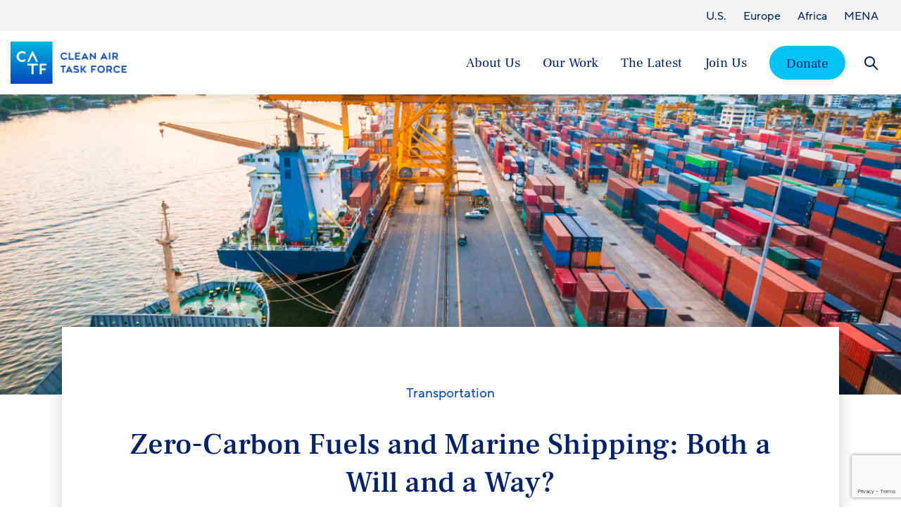

--- FILE ---
content_type: text/html; charset=UTF-8
request_url: https://www.catf.us/2021/05/zero-carbon-fuels-and-marine-shipping-both-a-will-and-a-way/
body_size: 28691
content:
<!DOCTYPE html>
<html class="no-js " lang="en">
	<head>

		<meta charset="utf-8">
		<meta http-equiv="X-UA-Compatible" content="IE=edge,chrome=1">
<script type="text/javascript">
/* <![CDATA[ */
 var gform;gform||(document.addEventListener("gform_main_scripts_loaded",function(){gform.scriptsLoaded=!0}),window.addEventListener("DOMContentLoaded",function(){gform.domLoaded=!0}),gform={domLoaded:!1,scriptsLoaded:!1,initializeOnLoaded:function(o){gform.domLoaded&&gform.scriptsLoaded?o():!gform.domLoaded&&gform.scriptsLoaded?window.addEventListener("DOMContentLoaded",o):document.addEventListener("gform_main_scripts_loaded",o)},hooks:{action:{},filter:{}},addAction:function(o,n,r,t){gform.addHook("action",o,n,r,t)},addFilter:function(o,n,r,t){gform.addHook("filter",o,n,r,t)},doAction:function(o){gform.doHook("action",o,arguments)},applyFilters:function(o){return gform.doHook("filter",o,arguments)},removeAction:function(o,n){gform.removeHook("action",o,n)},removeFilter:function(o,n,r){gform.removeHook("filter",o,n,r)},addHook:function(o,n,r,t,i){null==gform.hooks[o][n]&&(gform.hooks[o][n]=[]);var e=gform.hooks[o][n];null==i&&(i=n+"_"+e.length),gform.hooks[o][n].push({tag:i,callable:r,priority:t=null==t?10:t})},doHook:function(n,o,r){var t;if(r=Array.prototype.slice.call(r,1),null!=gform.hooks[n][o]&&((o=gform.hooks[n][o]).sort(function(o,n){return o.priority-n.priority}),o.forEach(function(o){"function"!=typeof(t=o.callable)&&(t=window[t]),"action"==n?t.apply(null,r):r[0]=t.apply(null,r)})),"filter"==n)return r[0]},removeHook:function(o,n,t,i){var r;null!=gform.hooks[o][n]&&(r=(r=gform.hooks[o][n]).filter(function(o,n,r){return!!(null!=i&&i!=o.tag||null!=t&&t!=o.priority)}),gform.hooks[o][n]=r)}}); 
/* ]]> */
</script>

		<meta name="viewport" content="width=device-width, initial-scale=1">
		<meta name="facebook-domain-verification" content="g7mvq0hjxkzfpu4qg4dyx1y5w8mit9" />

		<script>
			document.documentElement.classList.remove('no-js');
			document.documentElement.classList.add('js');
		</script>

		<meta name='robots' content='index, follow, max-image-preview:large, max-snippet:-1, max-video-preview:-1' />
	<style>img:is([sizes="auto" i], [sizes^="auto," i]) { contain-intrinsic-size: 3000px 1500px }</style>
	
	<!-- This site is optimized with the Yoast SEO Premium plugin v23.4 (Yoast SEO v23.7) - https://yoast.com/wordpress/plugins/seo/ -->
	<title>Zero-Carbon Fuels and Marine Shipping: Both a Will and a Way? &#8211; Clean Air Task Force</title>
	<meta name="description" content="The marine shipping sector consumes around 10 quadrillion Btu of fuel and emits one billion metric tons of carbon dioxide each year." />
	<link rel="canonical" href="https://www.catf.us/2021/05/zero-carbon-fuels-and-marine-shipping-both-a-will-and-a-way/" />
	<meta property="og:locale" content="en_US" />
	<meta property="og:type" content="article" />
	<meta property="og:title" content="Zero-Carbon Fuels and Marine Shipping: Both a Will and a Way?" />
	<meta property="og:description" content="The marine shipping sector consumes around 10 quadrillion Btu of fuel and emits one billion metric tons of carbon dioxide each year." />
	<meta property="og:url" content="https://www.catf.us/2021/05/zero-carbon-fuels-and-marine-shipping-both-a-will-and-a-way/" />
	<meta property="og:site_name" content="Clean Air Task Force" />
	<meta property="article:published_time" content="2021-05-07T16:21:41+00:00" />
	<meta property="article:modified_time" content="2021-09-05T19:54:36+00:00" />
	<meta property="og:image" content="https://cdn.catf.us/wp-content/uploads/2021/05/21092305/GettyImages-479272988-2-scaled.jpeg" />
	<meta property="og:image:width" content="2560" />
	<meta property="og:image:height" content="1700" />
	<meta property="og:image:type" content="image/jpeg" />
	<meta name="author" content="akorn" />
	<meta name="twitter:card" content="summary_large_image" />
	<meta name="twitter:title" content="Zero-Carbon Fuels and Marine Shipping: Both a Will and a Way?" />
	<meta name="twitter:image" content="https://cdn.catf.us/wp-content/uploads/2021/05/21092305/GettyImages-479272988-2-scaled.jpeg" />
	<meta name="twitter:label1" content="Written by" />
	<meta name="twitter:data1" content="akorn" />
	<meta name="twitter:label2" content="Est. reading time" />
	<meta name="twitter:data2" content="8 minutes" />
	<script type="application/ld+json" class="yoast-schema-graph">{"@context":"https://schema.org","@graph":[{"@type":"Article","@id":"https://www.catf.us/2021/05/zero-carbon-fuels-and-marine-shipping-both-a-will-and-a-way/#article","isPartOf":{"@id":"https://www.catf.us/2021/05/zero-carbon-fuels-and-marine-shipping-both-a-will-and-a-way/"},"author":{"name":"akorn","@id":"https://www.catf.us/#/schema/person/aec0ca6d87eafbddcc0a356c3a98a1de"},"headline":"Zero-Carbon Fuels and Marine Shipping: Both a Will and a Way?","datePublished":"2021-05-07T16:21:41+00:00","dateModified":"2021-09-05T19:54:36+00:00","mainEntityOfPage":{"@id":"https://www.catf.us/2021/05/zero-carbon-fuels-and-marine-shipping-both-a-will-and-a-way/"},"wordCount":1666,"publisher":{"@id":"https://www.catf.us/#organization"},"image":{"@id":"https://www.catf.us/2021/05/zero-carbon-fuels-and-marine-shipping-both-a-will-and-a-way/#primaryimage"},"thumbnailUrl":"https://cdn.catf.us/wp-content/uploads/2021/05/21092305/GettyImages-479272988-2-scaled.jpeg","articleSection":["Transportation"],"inLanguage":"en-US"},{"@type":"WebPage","@id":"https://www.catf.us/2021/05/zero-carbon-fuels-and-marine-shipping-both-a-will-and-a-way/","url":"https://www.catf.us/2021/05/zero-carbon-fuels-and-marine-shipping-both-a-will-and-a-way/","name":"Zero-Carbon Fuels and Marine Shipping: Both a Will and a Way? &#8211; Clean Air Task Force","isPartOf":{"@id":"https://www.catf.us/#website"},"primaryImageOfPage":{"@id":"https://www.catf.us/2021/05/zero-carbon-fuels-and-marine-shipping-both-a-will-and-a-way/#primaryimage"},"image":{"@id":"https://www.catf.us/2021/05/zero-carbon-fuels-and-marine-shipping-both-a-will-and-a-way/#primaryimage"},"thumbnailUrl":"https://cdn.catf.us/wp-content/uploads/2021/05/21092305/GettyImages-479272988-2-scaled.jpeg","datePublished":"2021-05-07T16:21:41+00:00","dateModified":"2021-09-05T19:54:36+00:00","description":"The marine shipping sector consumes around 10 quadrillion Btu of fuel and emits one billion metric tons of carbon dioxide each year.","breadcrumb":{"@id":"https://www.catf.us/2021/05/zero-carbon-fuels-and-marine-shipping-both-a-will-and-a-way/#breadcrumb"},"inLanguage":"en-US","potentialAction":[{"@type":"ReadAction","target":["https://www.catf.us/2021/05/zero-carbon-fuels-and-marine-shipping-both-a-will-and-a-way/"]}]},{"@type":"ImageObject","inLanguage":"en-US","@id":"https://www.catf.us/2021/05/zero-carbon-fuels-and-marine-shipping-both-a-will-and-a-way/#primaryimage","url":"https://cdn.catf.us/wp-content/uploads/2021/05/21092305/GettyImages-479272988-2-scaled.jpeg","contentUrl":"https://cdn.catf.us/wp-content/uploads/2021/05/21092305/GettyImages-479272988-2-scaled.jpeg","width":2560,"height":1700,"caption":"Container ship in the harbor in Asia ,"},{"@type":"BreadcrumbList","@id":"https://www.catf.us/2021/05/zero-carbon-fuels-and-marine-shipping-both-a-will-and-a-way/#breadcrumb","itemListElement":[{"@type":"ListItem","position":1,"name":"Home","item":"https://www.catf.us/"},{"@type":"ListItem","position":2,"name":"Post Archive","item":"https://www.catf.us/post-archive/"},{"@type":"ListItem","position":3,"name":"Zero-Carbon Fuels and Marine Shipping: Both a Will and a Way?"}]},{"@type":"WebSite","@id":"https://www.catf.us/#website","url":"https://www.catf.us/","name":"Clean Air Task Force","description":"Catalyzing solutions to meet the climate challenge","publisher":{"@id":"https://www.catf.us/#organization"},"potentialAction":[{"@type":"SearchAction","target":{"@type":"EntryPoint","urlTemplate":"https://www.catf.us/?s={search_term_string}"},"query-input":{"@type":"PropertyValueSpecification","valueRequired":true,"valueName":"search_term_string"}}],"inLanguage":"en-US"},{"@type":"Organization","@id":"https://www.catf.us/#organization","name":"Clean Air Task Force","url":"https://www.catf.us/","logo":{"@type":"ImageObject","inLanguage":"en-US","@id":"https://www.catf.us/#/schema/logo/image/","url":"https://www.catf.us/wp-content/uploads/2021/08/CATF_SocialFeature_Logo.jpg","contentUrl":"https://www.catf.us/wp-content/uploads/2021/08/CATF_SocialFeature_Logo.jpg","width":1200,"height":630,"caption":"Clean Air Task Force"},"image":{"@id":"https://www.catf.us/#/schema/logo/image/"}},{"@type":"Person","@id":"https://www.catf.us/#/schema/person/aec0ca6d87eafbddcc0a356c3a98a1de","name":"akorn"}]}</script>
	<!-- / Yoast SEO Premium plugin. -->


<link rel='stylesheet' id='wp-block-library-css' href='https://www.catf.us/wp-includes/css/dist/block-library/style.min.css?ver=6.8.3' type='text/css' media='all' />
<style id='wp-block-library-theme-inline-css' type='text/css'>
.wp-block-audio :where(figcaption){color:#555;font-size:13px;text-align:center}.is-dark-theme .wp-block-audio :where(figcaption){color:#ffffffa6}.wp-block-audio{margin:0 0 1em}.wp-block-code{border:1px solid #ccc;border-radius:4px;font-family:Menlo,Consolas,monaco,monospace;padding:.8em 1em}.wp-block-embed :where(figcaption){color:#555;font-size:13px;text-align:center}.is-dark-theme .wp-block-embed :where(figcaption){color:#ffffffa6}.wp-block-embed{margin:0 0 1em}.blocks-gallery-caption{color:#555;font-size:13px;text-align:center}.is-dark-theme .blocks-gallery-caption{color:#ffffffa6}:root :where(.wp-block-image figcaption){color:#555;font-size:13px;text-align:center}.is-dark-theme :root :where(.wp-block-image figcaption){color:#ffffffa6}.wp-block-image{margin:0 0 1em}.wp-block-pullquote{border-bottom:4px solid;border-top:4px solid;color:currentColor;margin-bottom:1.75em}.wp-block-pullquote cite,.wp-block-pullquote footer,.wp-block-pullquote__citation{color:currentColor;font-size:.8125em;font-style:normal;text-transform:uppercase}.wp-block-quote{border-left:.25em solid;margin:0 0 1.75em;padding-left:1em}.wp-block-quote cite,.wp-block-quote footer{color:currentColor;font-size:.8125em;font-style:normal;position:relative}.wp-block-quote:where(.has-text-align-right){border-left:none;border-right:.25em solid;padding-left:0;padding-right:1em}.wp-block-quote:where(.has-text-align-center){border:none;padding-left:0}.wp-block-quote.is-large,.wp-block-quote.is-style-large,.wp-block-quote:where(.is-style-plain){border:none}.wp-block-search .wp-block-search__label{font-weight:700}.wp-block-search__button{border:1px solid #ccc;padding:.375em .625em}:where(.wp-block-group.has-background){padding:1.25em 2.375em}.wp-block-separator.has-css-opacity{opacity:.4}.wp-block-separator{border:none;border-bottom:2px solid;margin-left:auto;margin-right:auto}.wp-block-separator.has-alpha-channel-opacity{opacity:1}.wp-block-separator:not(.is-style-wide):not(.is-style-dots){width:100px}.wp-block-separator.has-background:not(.is-style-dots){border-bottom:none;height:1px}.wp-block-separator.has-background:not(.is-style-wide):not(.is-style-dots){height:2px}.wp-block-table{margin:0 0 1em}.wp-block-table td,.wp-block-table th{word-break:normal}.wp-block-table :where(figcaption){color:#555;font-size:13px;text-align:center}.is-dark-theme .wp-block-table :where(figcaption){color:#ffffffa6}.wp-block-video :where(figcaption){color:#555;font-size:13px;text-align:center}.is-dark-theme .wp-block-video :where(figcaption){color:#ffffffa6}.wp-block-video{margin:0 0 1em}:root :where(.wp-block-template-part.has-background){margin-bottom:0;margin-top:0;padding:1.25em 2.375em}
</style>
<style id='acf-declaration-tracker-style-inline-css' type='text/css'>
@media(min-width: 1050px){.dectracker-mobile-only{display:none !important}}@media(max-width: 1049px){.dectracker-desktop-only{display:none !important}}.declaration-tracker{--dectable--topics-width: 14rem;--dectable--signatories-width: 12rem;--dectable--date-width: 10rem;--dectable--lead-width: 11rem;--dectable--left-pad: 1.25rem}.declaration-tracker .is-filtered-out,.declaration-tracker .is-hidden{display:none}.declaration-tracker table{border-collapse:collapse;width:100%}.declaration-tracker th,.declaration-tracker td{font-size:var(--wp--preset--font-size--para-x-small);padding:1rem;position:relative}.declaration-tracker thead th{background-color:var(--wp--preset--color--brand-g);text-align:left;white-space:nowrap}.declaration-tracker__summary td{border-bottom:1px solid var(--wp--preset--color--brand-h);line-height:1.3;min-height:3.75rem;vertical-align:middle}.declaration-tracker__detail td{padding:0}.declaration-tracker__date-column{padding-left:var(--dectable--left-pad) !important;white-space:nowrap;width:var(--dectable--date-width)}.declaration-tracker__lead-country-column{width:var(--dectable--lead-width)}@media(max-width: 1049px){.declaration-tracker{--dectable--left-pad: 1rem;--dectable--date-width: 6rem}.declaration-tracker table,.declaration-tracker td,.declaration-tracker th,.declaration-tracker thead,.declaration-tracker tbody{display:block}.declaration-tracker .declaration-tracker__date-column{align-items:center;display:flex;flex:0 0 auto;gap:.25rem;max-width:var(--dectable--date-width);width:var(--dectable--date-width)}.declaration-tracker .declaration-tracker__title-column{align-items:center;display:flex;flex:1 1 auto}.declaration-tracker .declaration-tracker__signatories-column{align-items:center;display:flex;flex:0 0 auto;max-width:32px;padding:0;width:32px}.declaration-tracker thead tr{display:flex;flex-direction:row;width:100%}.declaration-tracker thead tr th{flex:1 1 auto}.declaration-tracker thead tr th.declaration-tracker__topics-column,.declaration-tracker thead tr th.declaration-tracker__lead-country-column,.declaration-tracker thead tr th.declaration-tracker__signatories-column{display:none}.declaration-tracker tbody tr{display:flex;flex-direction:row;justify-content:space-between;width:100%}.declaration-tracker tbody td.declaration-tracker__lead-country-column,.declaration-tracker tbody td.declaration-tracker__topics-column,.declaration-tracker tbody td.declaration-tracker__signatories-column>div>div{display:none}}.declaration-tracker-topper{align-items:center;display:flex;justify-content:space-between;margin-bottom:1.5rem}@media(max-width: 1049px){.declaration-tracker-topper{flex-direction:column;align-items:flex-start;row-gap:1rem}}.declaration-tracker-filters{align-items:center;display:flex;gap:2rem;justify-content:space-between}@media(max-width: 749px){.declaration-tracker-filters{flex-direction:column;align-items:flex-start;row-gap:1rem;width:100%}}.declaration-tracker-filter{align-items:center;display:flex;gap:1rem;justify-content:space-between}.declaration-tracker-filter select{-webkit-appearance:none;-moz-appearance:none;appearance:none;background-color:rgba(0,0,0,0);background-image:url("/wp-content/plugins/catf-declaration-tracker/blocks/declaration-tracker/assets/dist/chevron-down.svg");background-repeat:no-repeat;background-size:auto;background-position:right 10px bottom 50%;border:1px solid var(--wp--preset--color--brand-a);border-radius:.35rem;display:block;font-size:var(--wp--preset--font-size--para-x-small);line-height:1;min-height:2.75rem;min-width:10rem;padding:.75rem 2rem .75rem .75rem;text-align:left}@media(max-width: 749px){.declaration-tracker-filter{flex-direction:column;align-items:flex-start;row-gap:.5rem;width:100%}.declaration-tracker-filter select{width:100%}}[data-apm-dectracker-detail-wrap]{height:0px;overflow:hidden;transition:height .25s ease}.expander-button-with-buddy{align-items:center;display:flex;justify-content:space-between}.declaration-detail{background-color:#f3f2f2;display:flex;width:100%}.declaration-detail h3{font-family:"TTNormsPro-Bold",Arial,sans-serif;margin-bottom:.65rem}.declaration-detail__description{flex:1 1 auto;padding:1.75rem 1rem 1.75rem var(--dectable--left-pad);width:100%}.declaration-detail__signatories{flex:0 0 calc(var(--dectable--topics-width) + var(--dectable--signatories-width));padding:1.75rem 1rem 1.75rem 1rem}.declaration-detail__signatories ul{display:flex;flex-wrap:wrap;list-style-type:none}.declaration-detail__signatories ul li{flex:0 0 50%;margin:0 !important;padding:0 !important}.declaration-detail__signatories ul li:nth-child(odd){padding-right:1rem !important}.declaration-detail__signatories ul li::before{display:none !important}@media(max-width: 1049px){.declaration-detail{flex-direction:column}.declaration-detail__description{flex:0 0 auto;padding-bottom:1rem}.declaration-detail__signatories{flex:0 0 auto;padding-top:0}}.dectracker-inline-meta{display:flex;gap:.5rem;margin-bottom:1rem}.dectracker-inline-meta>*{margin:0 !important}.declaration-tracker-filter-message{padding:1rem}.declaration-tracker .sort-controls{align-items:center;display:inline-flex;gap:.5rem;vertical-align:middle}.declaration-tracker .sort-controls>div button{display:flex;background:none;cursor:pointer;border:1px solid rgba(0,0,0,0);flex-direction:column;margin:0;padding:0;row-gap:.15rem}.declaration-tracker .sort-controls>div button svg{display:block;height:.44rem;width:auto}.declaration-tracker .sort-controls>div button[data-apm-table-sort-direction=asc] svg.is-desc path,.declaration-tracker .sort-controls>div button[data-apm-table-sort-direction=desc] svg.is-asc path{fill:var(--wp--preset--color--brand-a)}.declaration-tracker .sort-controls>div button::after{bottom:0;content:"";left:0;max-width:8rem;position:absolute;top:0;width:100%}.declaration-tracker .expander-button{background:var(--wp--preset--color--brand-a);border:1px solid rgba(0,0,0,0);color:#fff;cursor:pointer;display:block;border-radius:2rem;height:32px;margin:0;outline-offset:.25rem;padding:0;position:relative;transition:background-color .25s ease,color .25s ease;width:32px}.declaration-tracker .expander-button::before,.declaration-tracker .expander-button::after{background-color:currentColor;content:"";display:block;height:2px;left:50%;margin-top:-1px;margin-left:-8px;position:absolute;transition:transform .15s linear;transform-origin:center center;top:50%;width:16px}.declaration-tracker .expander-button::after{transform:rotate(90deg)}.declaration-tracker .expander-button:hover{background-color:var(--wp--preset--color--brand-b)}.declaration-tracker .expander-button[aria-expanded=true]{background-color:var(--wp--preset--color--brand-b)}.declaration-tracker .expander-button[aria-expanded=true]::after{transform:rotate(0deg)}@media(max-width: 1049px){.declaration-tracker .expander-button{transform:scale(0.8)}}

</style>
<style id='global-styles-inline-css' type='text/css'>
:root{--wp--preset--aspect-ratio--square: 1;--wp--preset--aspect-ratio--4-3: 4/3;--wp--preset--aspect-ratio--3-4: 3/4;--wp--preset--aspect-ratio--3-2: 3/2;--wp--preset--aspect-ratio--2-3: 2/3;--wp--preset--aspect-ratio--16-9: 16/9;--wp--preset--aspect-ratio--9-16: 9/16;--wp--preset--color--black: #000000;--wp--preset--color--cyan-bluish-gray: #abb8c3;--wp--preset--color--white: #ffffff;--wp--preset--color--pale-pink: #f78da7;--wp--preset--color--vivid-red: #cf2e2e;--wp--preset--color--luminous-vivid-orange: #ff6900;--wp--preset--color--luminous-vivid-amber: #fcb900;--wp--preset--color--light-green-cyan: #7bdcb5;--wp--preset--color--vivid-green-cyan: #00d084;--wp--preset--color--pale-cyan-blue: #8ed1fc;--wp--preset--color--vivid-cyan-blue: #0693e3;--wp--preset--color--vivid-purple: #9b51e0;--wp--preset--color--brand-a: #0047BB;--wp--preset--color--brand-b: #012169;--wp--preset--color--brand-c: #00C2F3;--wp--preset--color--brand-d: #A0E203;--wp--preset--color--brand-e: #03CDA7;--wp--preset--color--brand-f: #C800A1;--wp--preset--color--brand-g: #D8EAFD;--wp--preset--color--brand-h: #CDD4E0;--wp--preset--color--brand-white: #ffffff;--wp--preset--color--brand-black: #000000;--wp--preset--gradient--vivid-cyan-blue-to-vivid-purple: linear-gradient(135deg,rgba(6,147,227,1) 0%,rgb(155,81,224) 100%);--wp--preset--gradient--light-green-cyan-to-vivid-green-cyan: linear-gradient(135deg,rgb(122,220,180) 0%,rgb(0,208,130) 100%);--wp--preset--gradient--luminous-vivid-amber-to-luminous-vivid-orange: linear-gradient(135deg,rgba(252,185,0,1) 0%,rgba(255,105,0,1) 100%);--wp--preset--gradient--luminous-vivid-orange-to-vivid-red: linear-gradient(135deg,rgba(255,105,0,1) 0%,rgb(207,46,46) 100%);--wp--preset--gradient--very-light-gray-to-cyan-bluish-gray: linear-gradient(135deg,rgb(238,238,238) 0%,rgb(169,184,195) 100%);--wp--preset--gradient--cool-to-warm-spectrum: linear-gradient(135deg,rgb(74,234,220) 0%,rgb(151,120,209) 20%,rgb(207,42,186) 40%,rgb(238,44,130) 60%,rgb(251,105,98) 80%,rgb(254,248,76) 100%);--wp--preset--gradient--blush-light-purple: linear-gradient(135deg,rgb(255,206,236) 0%,rgb(152,150,240) 100%);--wp--preset--gradient--blush-bordeaux: linear-gradient(135deg,rgb(254,205,165) 0%,rgb(254,45,45) 50%,rgb(107,0,62) 100%);--wp--preset--gradient--luminous-dusk: linear-gradient(135deg,rgb(255,203,112) 0%,rgb(199,81,192) 50%,rgb(65,88,208) 100%);--wp--preset--gradient--pale-ocean: linear-gradient(135deg,rgb(255,245,203) 0%,rgb(182,227,212) 50%,rgb(51,167,181) 100%);--wp--preset--gradient--electric-grass: linear-gradient(135deg,rgb(202,248,128) 0%,rgb(113,206,126) 100%);--wp--preset--gradient--midnight: linear-gradient(135deg,rgb(2,3,129) 0%,rgb(40,116,252) 100%);--wp--preset--font-size--small: 13px;--wp--preset--font-size--medium: 20px;--wp--preset--font-size--large: 36px;--wp--preset--font-size--x-large: 42px;--wp--preset--font-size--para-x-small: clamp(0.94rem, 3vw, 0.94rem);--wp--preset--font-size--para-small: clamp(1.06rem, 3vw, 1.06rem);--wp--preset--font-size--para-medium: clamp(1.1rem, 3vw, 1.19rem);--wp--preset--font-size--para-large: clamp(1.2rem, 3vw, 1.38rem);--wp--preset--font-size--para-x-large: clamp(1.4rem, 3.3vw, 1.75rem);--wp--preset--font-size--hdg-xx-small: clamp(1.19rem, 3vw, 1.31rem);--wp--preset--font-size--hdg-x-small: clamp(1.2rem, 3.4vw, 1.44rem);--wp--preset--font-size--hdg-small: clamp(1.5rem, 4vw, 1.75rem);--wp--preset--font-size--hdg-medium: clamp(1.8rem, 5vw, 2.63rem);--wp--preset--font-size--hdg-large: clamp(2rem, 7vw, 3.38rem);--wp--preset--font-size--eyebrow: clamp(0.95rem, 3vw, 1.25rem);--wp--preset--spacing--20: 0.44rem;--wp--preset--spacing--30: 0.67rem;--wp--preset--spacing--40: 1rem;--wp--preset--spacing--50: 1.5rem;--wp--preset--spacing--60: 2.25rem;--wp--preset--spacing--70: 3.38rem;--wp--preset--spacing--80: 5.06rem;--wp--preset--shadow--natural: 6px 6px 9px rgba(0, 0, 0, 0.2);--wp--preset--shadow--deep: 12px 12px 50px rgba(0, 0, 0, 0.4);--wp--preset--shadow--sharp: 6px 6px 0px rgba(0, 0, 0, 0.2);--wp--preset--shadow--outlined: 6px 6px 0px -3px rgba(255, 255, 255, 1), 6px 6px rgba(0, 0, 0, 1);--wp--preset--shadow--crisp: 6px 6px 0px rgba(0, 0, 0, 1);--wp--custom--widest-size: 69.06rem;--wp--custom--color-brand-i: #153171;--wp--custom--color-brand-j: #F3F2F2;--wp--custom--color-warning: #E10F0F;--wp--custom--font-size-a: clamp(1.3rem, 3.4vw, 1.85rem);--wp--custom--font-size-b: clamp(1.15rem, 3vw, 1.5rem);}:root { --wp--style--global--content-size: 49.69rem;--wp--style--global--wide-size: 57.5rem; }:where(body) { margin: 0; }.wp-site-blocks > .alignleft { float: left; margin-right: 2em; }.wp-site-blocks > .alignright { float: right; margin-left: 2em; }.wp-site-blocks > .aligncenter { justify-content: center; margin-left: auto; margin-right: auto; }:where(.is-layout-flex){gap: 0.5em;}:where(.is-layout-grid){gap: 0.5em;}.is-layout-flow > .alignleft{float: left;margin-inline-start: 0;margin-inline-end: 2em;}.is-layout-flow > .alignright{float: right;margin-inline-start: 2em;margin-inline-end: 0;}.is-layout-flow > .aligncenter{margin-left: auto !important;margin-right: auto !important;}.is-layout-constrained > .alignleft{float: left;margin-inline-start: 0;margin-inline-end: 2em;}.is-layout-constrained > .alignright{float: right;margin-inline-start: 2em;margin-inline-end: 0;}.is-layout-constrained > .aligncenter{margin-left: auto !important;margin-right: auto !important;}.is-layout-constrained > :where(:not(.alignleft):not(.alignright):not(.alignfull)){max-width: var(--wp--style--global--content-size);margin-left: auto !important;margin-right: auto !important;}.is-layout-constrained > .alignwide{max-width: var(--wp--style--global--wide-size);}body .is-layout-flex{display: flex;}.is-layout-flex{flex-wrap: wrap;align-items: center;}.is-layout-flex > :is(*, div){margin: 0;}body .is-layout-grid{display: grid;}.is-layout-grid > :is(*, div){margin: 0;}body{padding-top: 0px;padding-right: 0px;padding-bottom: 0px;padding-left: 0px;}a:where(:not(.wp-element-button)){text-decoration: underline;}:root :where(.wp-element-button, .wp-block-button__link){background-color: #32373c;border-width: 0;color: #fff;font-family: inherit;font-size: inherit;line-height: inherit;padding: calc(0.667em + 2px) calc(1.333em + 2px);text-decoration: none;}.has-black-color{color: var(--wp--preset--color--black) !important;}.has-cyan-bluish-gray-color{color: var(--wp--preset--color--cyan-bluish-gray) !important;}.has-white-color{color: var(--wp--preset--color--white) !important;}.has-pale-pink-color{color: var(--wp--preset--color--pale-pink) !important;}.has-vivid-red-color{color: var(--wp--preset--color--vivid-red) !important;}.has-luminous-vivid-orange-color{color: var(--wp--preset--color--luminous-vivid-orange) !important;}.has-luminous-vivid-amber-color{color: var(--wp--preset--color--luminous-vivid-amber) !important;}.has-light-green-cyan-color{color: var(--wp--preset--color--light-green-cyan) !important;}.has-vivid-green-cyan-color{color: var(--wp--preset--color--vivid-green-cyan) !important;}.has-pale-cyan-blue-color{color: var(--wp--preset--color--pale-cyan-blue) !important;}.has-vivid-cyan-blue-color{color: var(--wp--preset--color--vivid-cyan-blue) !important;}.has-vivid-purple-color{color: var(--wp--preset--color--vivid-purple) !important;}.has-brand-a-color{color: var(--wp--preset--color--brand-a) !important;}.has-brand-b-color{color: var(--wp--preset--color--brand-b) !important;}.has-brand-c-color{color: var(--wp--preset--color--brand-c) !important;}.has-brand-d-color{color: var(--wp--preset--color--brand-d) !important;}.has-brand-e-color{color: var(--wp--preset--color--brand-e) !important;}.has-brand-f-color{color: var(--wp--preset--color--brand-f) !important;}.has-brand-g-color{color: var(--wp--preset--color--brand-g) !important;}.has-brand-h-color{color: var(--wp--preset--color--brand-h) !important;}.has-brand-white-color{color: var(--wp--preset--color--brand-white) !important;}.has-brand-black-color{color: var(--wp--preset--color--brand-black) !important;}.has-black-background-color{background-color: var(--wp--preset--color--black) !important;}.has-cyan-bluish-gray-background-color{background-color: var(--wp--preset--color--cyan-bluish-gray) !important;}.has-white-background-color{background-color: var(--wp--preset--color--white) !important;}.has-pale-pink-background-color{background-color: var(--wp--preset--color--pale-pink) !important;}.has-vivid-red-background-color{background-color: var(--wp--preset--color--vivid-red) !important;}.has-luminous-vivid-orange-background-color{background-color: var(--wp--preset--color--luminous-vivid-orange) !important;}.has-luminous-vivid-amber-background-color{background-color: var(--wp--preset--color--luminous-vivid-amber) !important;}.has-light-green-cyan-background-color{background-color: var(--wp--preset--color--light-green-cyan) !important;}.has-vivid-green-cyan-background-color{background-color: var(--wp--preset--color--vivid-green-cyan) !important;}.has-pale-cyan-blue-background-color{background-color: var(--wp--preset--color--pale-cyan-blue) !important;}.has-vivid-cyan-blue-background-color{background-color: var(--wp--preset--color--vivid-cyan-blue) !important;}.has-vivid-purple-background-color{background-color: var(--wp--preset--color--vivid-purple) !important;}.has-brand-a-background-color{background-color: var(--wp--preset--color--brand-a) !important;}.has-brand-b-background-color{background-color: var(--wp--preset--color--brand-b) !important;}.has-brand-c-background-color{background-color: var(--wp--preset--color--brand-c) !important;}.has-brand-d-background-color{background-color: var(--wp--preset--color--brand-d) !important;}.has-brand-e-background-color{background-color: var(--wp--preset--color--brand-e) !important;}.has-brand-f-background-color{background-color: var(--wp--preset--color--brand-f) !important;}.has-brand-g-background-color{background-color: var(--wp--preset--color--brand-g) !important;}.has-brand-h-background-color{background-color: var(--wp--preset--color--brand-h) !important;}.has-brand-white-background-color{background-color: var(--wp--preset--color--brand-white) !important;}.has-brand-black-background-color{background-color: var(--wp--preset--color--brand-black) !important;}.has-black-border-color{border-color: var(--wp--preset--color--black) !important;}.has-cyan-bluish-gray-border-color{border-color: var(--wp--preset--color--cyan-bluish-gray) !important;}.has-white-border-color{border-color: var(--wp--preset--color--white) !important;}.has-pale-pink-border-color{border-color: var(--wp--preset--color--pale-pink) !important;}.has-vivid-red-border-color{border-color: var(--wp--preset--color--vivid-red) !important;}.has-luminous-vivid-orange-border-color{border-color: var(--wp--preset--color--luminous-vivid-orange) !important;}.has-luminous-vivid-amber-border-color{border-color: var(--wp--preset--color--luminous-vivid-amber) !important;}.has-light-green-cyan-border-color{border-color: var(--wp--preset--color--light-green-cyan) !important;}.has-vivid-green-cyan-border-color{border-color: var(--wp--preset--color--vivid-green-cyan) !important;}.has-pale-cyan-blue-border-color{border-color: var(--wp--preset--color--pale-cyan-blue) !important;}.has-vivid-cyan-blue-border-color{border-color: var(--wp--preset--color--vivid-cyan-blue) !important;}.has-vivid-purple-border-color{border-color: var(--wp--preset--color--vivid-purple) !important;}.has-brand-a-border-color{border-color: var(--wp--preset--color--brand-a) !important;}.has-brand-b-border-color{border-color: var(--wp--preset--color--brand-b) !important;}.has-brand-c-border-color{border-color: var(--wp--preset--color--brand-c) !important;}.has-brand-d-border-color{border-color: var(--wp--preset--color--brand-d) !important;}.has-brand-e-border-color{border-color: var(--wp--preset--color--brand-e) !important;}.has-brand-f-border-color{border-color: var(--wp--preset--color--brand-f) !important;}.has-brand-g-border-color{border-color: var(--wp--preset--color--brand-g) !important;}.has-brand-h-border-color{border-color: var(--wp--preset--color--brand-h) !important;}.has-brand-white-border-color{border-color: var(--wp--preset--color--brand-white) !important;}.has-brand-black-border-color{border-color: var(--wp--preset--color--brand-black) !important;}.has-vivid-cyan-blue-to-vivid-purple-gradient-background{background: var(--wp--preset--gradient--vivid-cyan-blue-to-vivid-purple) !important;}.has-light-green-cyan-to-vivid-green-cyan-gradient-background{background: var(--wp--preset--gradient--light-green-cyan-to-vivid-green-cyan) !important;}.has-luminous-vivid-amber-to-luminous-vivid-orange-gradient-background{background: var(--wp--preset--gradient--luminous-vivid-amber-to-luminous-vivid-orange) !important;}.has-luminous-vivid-orange-to-vivid-red-gradient-background{background: var(--wp--preset--gradient--luminous-vivid-orange-to-vivid-red) !important;}.has-very-light-gray-to-cyan-bluish-gray-gradient-background{background: var(--wp--preset--gradient--very-light-gray-to-cyan-bluish-gray) !important;}.has-cool-to-warm-spectrum-gradient-background{background: var(--wp--preset--gradient--cool-to-warm-spectrum) !important;}.has-blush-light-purple-gradient-background{background: var(--wp--preset--gradient--blush-light-purple) !important;}.has-blush-bordeaux-gradient-background{background: var(--wp--preset--gradient--blush-bordeaux) !important;}.has-luminous-dusk-gradient-background{background: var(--wp--preset--gradient--luminous-dusk) !important;}.has-pale-ocean-gradient-background{background: var(--wp--preset--gradient--pale-ocean) !important;}.has-electric-grass-gradient-background{background: var(--wp--preset--gradient--electric-grass) !important;}.has-midnight-gradient-background{background: var(--wp--preset--gradient--midnight) !important;}.has-small-font-size{font-size: var(--wp--preset--font-size--small) !important;}.has-medium-font-size{font-size: var(--wp--preset--font-size--medium) !important;}.has-large-font-size{font-size: var(--wp--preset--font-size--large) !important;}.has-x-large-font-size{font-size: var(--wp--preset--font-size--x-large) !important;}.has-para-x-small-font-size{font-size: var(--wp--preset--font-size--para-x-small) !important;}.has-para-small-font-size{font-size: var(--wp--preset--font-size--para-small) !important;}.has-para-medium-font-size{font-size: var(--wp--preset--font-size--para-medium) !important;}.has-para-large-font-size{font-size: var(--wp--preset--font-size--para-large) !important;}.has-para-x-large-font-size{font-size: var(--wp--preset--font-size--para-x-large) !important;}.has-hdg-xx-small-font-size{font-size: var(--wp--preset--font-size--hdg-xx-small) !important;}.has-hdg-x-small-font-size{font-size: var(--wp--preset--font-size--hdg-x-small) !important;}.has-hdg-small-font-size{font-size: var(--wp--preset--font-size--hdg-small) !important;}.has-hdg-medium-font-size{font-size: var(--wp--preset--font-size--hdg-medium) !important;}.has-hdg-large-font-size{font-size: var(--wp--preset--font-size--hdg-large) !important;}.has-eyebrow-font-size{font-size: var(--wp--preset--font-size--eyebrow) !important;}
:where(.wp-block-post-template.is-layout-flex){gap: 1.25em;}:where(.wp-block-post-template.is-layout-grid){gap: 1.25em;}
:where(.wp-block-columns.is-layout-flex){gap: 2em;}:where(.wp-block-columns.is-layout-grid){gap: 2em;}
:root :where(.wp-block-pullquote){font-size: 1.5em;line-height: 1.6;}
</style>
<link rel='stylesheet' id='dashicons-css' href='https://www.catf.us/wp-includes/css/dashicons.min.css?ver=6.8.3' type='text/css' media='all' />
<link rel='stylesheet' id='screen-css' href='https://www.catf.us/wp-content/themes/catf-2021/assets/dist/css/screen.min.css?ver=1.6.3' type='text/css' media='all' />
<link rel='stylesheet' id='searchwp-forms-css' href='https://www.catf.us/wp-content/plugins/searchwp/assets/css/frontend/search-forms.css?ver=4.3.16' type='text/css' media='all' />
<link rel="https://api.w.org/" href="https://www.catf.us/wp-json/" /><link rel="alternate" title="JSON" type="application/json" href="https://www.catf.us/wp-json/wp/v2/posts/22039" />		<!-- Custom Logo: hide header text -->
		<style id="custom-logo-css" type="text/css">
			.site-title, .site-description {
				position: absolute;
				clip-path: inset(50%);
			}
		</style>
		<link rel="alternate" title="oEmbed (JSON)" type="application/json+oembed" href="https://www.catf.us/wp-json/oembed/1.0/embed?url=https%3A%2F%2Fwww.catf.us%2F2021%2F05%2Fzero-carbon-fuels-and-marine-shipping-both-a-will-and-a-way%2F" />
<link rel="alternate" title="oEmbed (XML)" type="text/xml+oembed" href="https://www.catf.us/wp-json/oembed/1.0/embed?url=https%3A%2F%2Fwww.catf.us%2F2021%2F05%2Fzero-carbon-fuels-and-marine-shipping-both-a-will-and-a-way%2F&#038;format=xml" />
<script type="text/javascript" charset="UTF-8" src="//ca-eu.cookie-script.com/s/f9381cc175438d4f5eec179f05a8d614.js"></script>

<script>
    window.dataLayer = window.dataLayer || [];
    function gtag() {
	dataLayer.push(arguments);
    }
    gtag("consent", "default", {
        ad_storage: "denied",
        analytics_storage: "denied",
        wait_for_update: 500
    });
    gtag("set", "ads_data_redaction", true);
</script>

<!-- Google Tag Manager Added by Zuri Group on 110923 --> <script>(function(w,d,s,l,i){w[l]=w[l]||[];w[l].push({'gtm.start':new Date().getTime(),event:'gtm.js'});var f=d.getElementsByTagName(s)[0],j=d.createElement(s),dl=l!='dataLayer'?'&l='+l:'';j.async=true;j.src='https://load.gtm.catf.us/njpewtct.js?id='+i+dl;f.parentNode.insertBefore(j,f);})(window,document,'script','dataLayer','GTM-5HSWVB5');</script> <!-- End Google Tag Manager --><!-- site-navigation-element Schema optimized by Schema Pro --><script type="application/ld+json">{"@context":"https:\/\/schema.org","@graph":[{"@context":"https:\/\/schema.org","@type":"SiteNavigationElement","id":"site-navigation","name":"About Us","url":"https:\/\/www.catf.us\/about\/"},{"@context":"https:\/\/schema.org","@type":"SiteNavigationElement","id":"site-navigation","name":"Meet Our Experts","url":"https:\/\/www.catf.us\/about\/our-experts\/"},{"@context":"https:\/\/schema.org","@type":"SiteNavigationElement","id":"site-navigation","name":"Board of Directors","url":"https:\/\/www.catf.us\/about\/board-of-directors\/"},{"@context":"https:\/\/schema.org","@type":"SiteNavigationElement","id":"site-navigation","name":"Interactive Timeline","url":"\/timeline\/"},{"@context":"https:\/\/schema.org","@type":"SiteNavigationElement","id":"site-navigation","name":"Our History &#038; Impact","url":"https:\/\/www.catf.us\/about\/history\/"},{"@context":"https:\/\/schema.org","@type":"SiteNavigationElement","id":"site-navigation","name":"News & Media","url":"\/category\/news-media\/"},{"@context":"https:\/\/schema.org","@type":"SiteNavigationElement","id":"site-navigation","name":"Careers","url":"https:\/\/www.catf.us\/careers\/"},{"@context":"https:\/\/schema.org","@type":"SiteNavigationElement","id":"site-navigation","name":"Contact","url":"https:\/\/www.catf.us\/contact\/"},{"@context":"https:\/\/schema.org","@type":"SiteNavigationElement","id":"site-navigation","name":"Our Work","url":"https:\/\/www.catf.us\/work\/"},{"@context":"https:\/\/schema.org","@type":"SiteNavigationElement","id":"site-navigation","name":"Advanced Nuclear","url":"https:\/\/www.catf.us\/work\/advanced-nuclear-energy\/"},{"@context":"https:\/\/schema.org","@type":"SiteNavigationElement","id":"site-navigation","name":"Carbon Capture","url":"https:\/\/www.catf.us\/carbon-capture\/"},{"@context":"https:\/\/schema.org","@type":"SiteNavigationElement","id":"site-navigation","name":"Electricity","url":"https:\/\/www.catf.us\/work\/electricity\/"},{"@context":"https:\/\/schema.org","@type":"SiteNavigationElement","id":"site-navigation","name":"Energy Access","url":"https:\/\/www.catf.us\/work\/energy-access\/"},{"@context":"https:\/\/schema.org","@type":"SiteNavigationElement","id":"site-navigation","name":"Fusion Energy","url":"https:\/\/www.catf.us\/fusion-energy\/"},{"@context":"https:\/\/schema.org","@type":"SiteNavigationElement","id":"site-navigation","name":"Hydrogen","url":"https:\/\/www.catf.us\/hydrogen\/program\/"},{"@context":"https:\/\/schema.org","@type":"SiteNavigationElement","id":"site-navigation","name":"Infrastructure","url":"https:\/\/www.catf.us\/infrastructure-deployment\/"},{"@context":"https:\/\/schema.org","@type":"SiteNavigationElement","id":"site-navigation","name":"Land Systems","url":"https:\/\/www.catf.us\/land-systems\/"},{"@context":"https:\/\/schema.org","@type":"SiteNavigationElement","id":"site-navigation","name":"Methane","url":"https:\/\/www.catf.us\/methane\/pollution-prevention\/"},{"@context":"https:\/\/schema.org","@type":"SiteNavigationElement","id":"site-navigation","name":"Power Plants","url":"https:\/\/www.catf.us\/work\/power-plants\/"},{"@context":"https:\/\/schema.org","@type":"SiteNavigationElement","id":"site-navigation","name":"Superhot Rock Geothermal","url":"https:\/\/www.catf.us\/superhot-rock\/"},{"@context":"https:\/\/schema.org","@type":"SiteNavigationElement","id":"site-navigation","name":"Transportation","url":"https:\/\/www.catf.us\/transportation-decarbonization\/"},{"@context":"https:\/\/schema.org","@type":"SiteNavigationElement","id":"site-navigation","name":"The Latest","url":"https:\/\/www.catf.us\/the-latest\/"},{"@context":"https:\/\/schema.org","@type":"SiteNavigationElement","id":"site-navigation","name":"Join Us","url":"https:\/\/www.catf.us\/join\/"},{"@context":"https:\/\/schema.org","@type":"SiteNavigationElement","id":"site-navigation","name":"Events","url":"https:\/\/www.catf.us\/events\/"},{"@context":"https:\/\/schema.org","@type":"SiteNavigationElement","id":"site-navigation","name":"Ways to Give","url":"https:\/\/www.catf.us\/donate\/"},{"@context":"https:\/\/schema.org","@type":"SiteNavigationElement","id":"site-navigation","name":"Subscribe","url":"https:\/\/www.catf.us\/sign-up\/"},{"@context":"https:\/\/schema.org","@type":"SiteNavigationElement","id":"site-navigation","name":"Make a Donation","url":"https:\/\/give.catf.us\/campaign\/756949\/donate"},{"@context":"https:\/\/schema.org","@type":"SiteNavigationElement","id":"site-navigation","name":"Donate","url":"https:\/\/give.catf.us\/campaign\/756949\/donate"},{"@context":"https:\/\/schema.org","@type":"SiteNavigationElement","id":"site-navigation","name":"Search","url":"\/?s="}]}</script><!-- / site-navigation-element Schema optimized by Schema Pro --><link rel="preload" href="https://www.catf.us/wp-content/themes/catf-2021/assets/dist/fonts/TTNormsProBold/font.woff2" as="font" type="font/woff2" crossorigin="anonymous"><link rel="preload" href="https://www.catf.us/wp-content/themes/catf-2021/assets/dist/fonts/TTNormsProBoldItalic/font.woff2" as="font" type="font/woff2" crossorigin="anonymous"><link rel="preload" href="https://www.catf.us/wp-content/themes/catf-2021/assets/dist/fonts/TTNormsProItalic/font.woff2" as="font" type="font/woff2" crossorigin="anonymous"><link rel="preload" href="https://www.catf.us/wp-content/themes/catf-2021/assets/dist/fonts/TTNormsProNormal/font.woff2" as="font" type="font/woff2" crossorigin="anonymous"><link rel="preload" href="https://www.catf.us/wp-content/themes/catf-2021/assets/dist/fonts/frank-ruhl-libre-v6-latin-500.woff2" as="font" type="font/woff2" crossorigin="anonymous"><link rel="preload" href="https://www.catf.us/wp-content/themes/catf-2021/assets/dist/fonts/frank-ruhl-libre-v6-latin-regular.woff2" as="font" type="font/woff2" crossorigin="anonymous"><!--
/**
* @license
* MyFonts Webfont Build ID 609998
*
* The fonts listed in this notice are subject to the End User License
* Agreement(s) entered into by the website owner. All other parties are
* explicitly restricted from using the Licensed Webfonts(s).
*
* You may obtain a valid license from one of MyFonts official sites.
* http://www.fonts.com
* http://www.myfonts.com
* http://www.linotype.com
*
*/
--><style class="wpcode-css-snippet">.responsive-iframe {
    position: relative !important;
    padding-bottom: 56.25%  !important; /* 16:9 */
    padding-top: 25px  !important;
    height: 0  !important;
}
.responsive-iframe iframe {
    position: absolute !important;
    top: 0 !important;
    left: 0 !important;
    width: 100% !important;
    height: 100% !important;
}</style>			<style id="wpsp-style-frontend"></style>
			<link rel="icon" href="https://cdn.catf.us/wp-content/uploads/2021/08/21092132/cropped-icon-512-32x32.png" sizes="32x32" />
<link rel="icon" href="https://cdn.catf.us/wp-content/uploads/2021/08/21092132/cropped-icon-512-192x192.png" sizes="192x192" />
<link rel="apple-touch-icon" href="https://cdn.catf.us/wp-content/uploads/2021/08/21092132/cropped-icon-512-180x180.png" />
<meta name="msapplication-TileImage" content="https://cdn.catf.us/wp-content/uploads/2021/08/21092132/cropped-icon-512-270x270.png" />
		<style type="text/css" id="wp-custom-css">
			.header__main-menu li.is-button a,
.search-filters__row--footer input[type="submit"] {
	height: auto;
}

/* - - - -  */

.country-selector { display: none; }

.gform_required_legend {
	display: none !important;
}

@media (max-width: 950px) {
	.hide-on-mobile { display: none; }	
}

@media (min-width: 951px) {
	.hide-on-desktop { display: none; }
}

@media ( max-width: 781px ) {
	.hide-on-mobile-wp { display: none; }
}

@media ( min-width: 782px ) {
	.hide-on-desktop-wp { display: none; }
}

.has-colspan-background td[colspan] {
	background-color: #D8EAFD;
}

		</style>
		
	</head>

	<body class="wp-singular post-template-default single single-post postid-22039 single-format-standard wp-custom-logo wp-embed-responsive wp-theme-catf-2021 wp-schema-pro-2.7.23">

		<!-- Google Tag Manager (noscript) Added by Zuri Group on 110923 --> <noscript><iframe src="https://load.gtm.catf.us/ns.html?id=GTM-5HSWVB5" height="0" width="0" style="display:none;visibility:hidden"></iframe></noscript> <!-- End Google Tag Manager (noscript) -->		
		<div aria-hidden="true" class="breakpoint-watch" id="breakpointWatch"></div>
		
		<a class="screen-reader-text" href="#main" id="skip_nav_link">Skip to main content</a>
		
		
		
		<header class="header-sticky-wrap hide-on-scroll" role="banner" id="header_sticky_wrap">
			<div class="header" id="header">
				<div class="header__container">

					
  <style>.header__logo::after { background-image: url('https://cdn.catf.us/wp-content/uploads/2021/09/21091839/catf-logo%402x.png'); }</style>


  <a href="https://www.catf.us"
    class="header__logo has-compressed-version" rel="home">

    <img class="header__logo-image responsive-image"
      src="https://cdn.catf.us/wp-content/uploads/2021/09/21091839/catf-logo%402x.png"
      width="360"
      height="130"
      alt="Logo: Clean Air Task Force">

  </a>


					<nav class="header__nav" id="main_nav_wrap" aria-label="Main Navigation">

						<button class="header__menu-button hamburger hamburger--squeeze" id="main_nav_button" aria-expanded="false" js-hamburger type="button" aria-label="Menu" aria-controls="header_menus">
							<span class="header__menu-button-label screen-reader-text">Menu</span>
							<span class="hamburger-box">
								<span class="hamburger-inner"></span>
							</span>
						</button>

						<div class="header__menus" id="header_menus">
							<ul id="main_nav" class="header__main-menu is-mobile-slide-down"><li class=" menu-item menu-item-type-post_type menu-item-object-page menu-item-has-children is-depth-0" id="menu_item_22728"><a class="menu-item__link" href="https://www.catf.us/about/" target="_self"><span class="menu-item__text">About Us</span></a><button aria-expanded="false" aria-controls="menu_item_22728_submenu" aria-label="Submenu" class="sub-menu-button">
        <span class="screen-reader-text">Show sub menu</span>
        <svg aria-hidden="true"  xmlns="http://www.w3.org/2000/svg" width="28" height="28" viewBox="0 0 28 28">
          <polyline fill="none" stroke="#000" points="21.293 1 21.293 16 6.293 16" transform="rotate(45 13.793 8.5)"/>
        </svg>
      </button>
<ul class="sub-menu">
<li class=" menu-item menu-item-type-post_type menu-item-object-page is-depth-1" id="menu_item_22730"><a class="menu-item__link" href="https://www.catf.us/about/our-experts/" target="_self"><span class="menu-item__text">Meet Our Experts</span></a></li>
<li class=" menu-item menu-item-type-post_type menu-item-object-page is-depth-1" id="menu_item_22842"><a class="menu-item__link" href="https://www.catf.us/about/board-of-directors/" target="_self"><span class="menu-item__text">Board of Directors</span></a></li>
<li class=" menu-item menu-item-type-custom menu-item-object-custom is-depth-1" id="menu_item_23915"><a class="menu-item__link" href="/timeline/" target="_self"><span class="menu-item__text">Interactive Timeline</span></a></li>
<li class=" menu-item menu-item-type-post_type menu-item-object-page is-depth-1" id="menu_item_22733"><a class="menu-item__link" href="https://www.catf.us/about/history/" target="_self"><span class="menu-item__text">Our History &#038; Impact</span></a></li>
<li class=" menu-item menu-item-type-custom menu-item-object-custom is-depth-1" id="menu_item_23628"><a class="menu-item__link" href="/category/news-media/" target="_self"><span class="menu-item__text">News & Media</span></a></li>
<li class=" menu-item menu-item-type-post_type menu-item-object-page is-depth-1" id="menu_item_22731"><a class="menu-item__link" href="https://www.catf.us/careers/" target="_self"><span class="menu-item__text">Careers</span></a></li>
<li class=" menu-item menu-item-type-post_type menu-item-object-page is-depth-1" id="menu_item_22732"><a class="menu-item__link" href="https://www.catf.us/contact/" target="_self"><span class="menu-item__text">Contact</span></a></li>
</ul>
</li>
<li class="has-2col-submenu menu-item menu-item-type-post_type menu-item-object-page menu-item-has-children is-depth-0" id="menu_item_22734"><a class="menu-item__link" href="https://www.catf.us/work/" target="_self"><span class="menu-item__text">Our Work</span></a><button aria-expanded="false" aria-controls="menu_item_22734_submenu" aria-label="Submenu" class="sub-menu-button">
        <span class="screen-reader-text">Show sub menu</span>
        <svg aria-hidden="true"  xmlns="http://www.w3.org/2000/svg" width="28" height="28" viewBox="0 0 28 28">
          <polyline fill="none" stroke="#000" points="21.293 1 21.293 16 6.293 16" transform="rotate(45 13.793 8.5)"/>
        </svg>
      </button>
<ul class="sub-menu">
<li class=" menu-item menu-item-type-post_type menu-item-object-page is-depth-1" id="menu_item_22735"><a class="menu-item__link" href="https://www.catf.us/work/advanced-nuclear-energy/" target="_self"><span class="menu-item__text">Advanced Nuclear</span></a></li>
<li class=" menu-item menu-item-type-post_type menu-item-object-page is-depth-1" id="menu_item_26280"><a class="menu-item__link" href="https://www.catf.us/carbon-capture/" target="_self"><span class="menu-item__text">Carbon Capture</span></a></li>
<li class=" menu-item menu-item-type-post_type menu-item-object-page is-depth-1" id="menu_item_34374"><a class="menu-item__link" href="https://www.catf.us/work/electricity/" target="_self"><span class="menu-item__text">Electricity</span></a></li>
<li class=" menu-item menu-item-type-post_type menu-item-object-page is-depth-1" id="menu_item_22742"><a class="menu-item__link" href="https://www.catf.us/work/energy-access/" target="_self"><span class="menu-item__text">Energy Access</span></a></li>
<li class=" menu-item menu-item-type-post_type menu-item-object-page is-depth-1" id="menu_item_29335"><a class="menu-item__link" href="https://www.catf.us/fusion-energy/" target="_self"><span class="menu-item__text">Fusion Energy</span></a></li>
<li class=" menu-item menu-item-type-post_type menu-item-object-page is-depth-1" id="menu_item_22741"><a class="menu-item__link" href="https://www.catf.us/hydrogen/program/" target="_self"><span class="menu-item__text">Hydrogen</span></a></li>
<li class=" menu-item menu-item-type-post_type menu-item-object-page is-depth-1" id="menu_item_28532"><a class="menu-item__link" href="https://www.catf.us/infrastructure-deployment/" target="_self"><span class="menu-item__text">Infrastructure</span></a></li>
<li class=" menu-item menu-item-type-post_type menu-item-object-page is-depth-1" id="menu_item_28858"><a class="menu-item__link" href="https://www.catf.us/land-systems/" target="_self"><span class="menu-item__text">Land Systems</span></a></li>
<li class=" menu-item menu-item-type-post_type menu-item-object-page is-depth-1" id="menu_item_22737"><a class="menu-item__link" href="https://www.catf.us/methane/pollution-prevention/" target="_self"><span class="menu-item__text">Methane</span></a></li>
<li class=" menu-item menu-item-type-post_type menu-item-object-page is-depth-1" id="menu_item_22740"><a class="menu-item__link" href="https://www.catf.us/work/power-plants/" target="_self"><span class="menu-item__text">Power Plants</span></a></li>
<li class=" menu-item menu-item-type-post_type menu-item-object-page is-depth-1" id="menu_item_22736"><a class="menu-item__link" href="https://www.catf.us/superhot-rock/" target="_self"><span class="menu-item__text">Superhot Rock Geothermal</span></a></li>
<li class=" menu-item menu-item-type-post_type menu-item-object-page is-depth-1" id="menu_item_29341"><a class="menu-item__link" href="https://www.catf.us/transportation-decarbonization/" target="_self"><span class="menu-item__text">Transportation</span></a></li>
</ul>
</li>
<li class=" menu-item menu-item-type-post_type menu-item-object-page is-depth-0" id="menu_item_22743"><a class="menu-item__link" href="https://www.catf.us/the-latest/" target="_self"><span class="menu-item__text">The Latest</span></a></li>
<li class=" menu-item menu-item-type-post_type menu-item-object-page menu-item-has-children is-depth-0" id="menu_item_24975"><a class="menu-item__link" href="https://www.catf.us/join/" target="_self"><span class="menu-item__text">Join Us</span></a><button aria-expanded="false" aria-controls="menu_item_24975_submenu" aria-label="Submenu" class="sub-menu-button">
        <span class="screen-reader-text">Show sub menu</span>
        <svg aria-hidden="true"  xmlns="http://www.w3.org/2000/svg" width="28" height="28" viewBox="0 0 28 28">
          <polyline fill="none" stroke="#000" points="21.293 1 21.293 16 6.293 16" transform="rotate(45 13.793 8.5)"/>
        </svg>
      </button>
<ul class="sub-menu">
<li class=" menu-item menu-item-type-custom menu-item-object-custom is-depth-1" id="menu_item_31705"><a class="menu-item__link" href="https://www.catf.us/events/" target="_self"><span class="menu-item__text">Events</span></a></li>
<li class=" menu-item menu-item-type-post_type menu-item-object-page is-depth-1" id="menu_item_22838"><a class="menu-item__link" href="https://www.catf.us/donate/" target="_self"><span class="menu-item__text">Ways to Give</span></a></li>
<li class=" menu-item menu-item-type-post_type menu-item-object-page is-depth-1" id="menu_item_22869"><a class="menu-item__link" href="https://www.catf.us/sign-up/" target="_self"><span class="menu-item__text">Subscribe</span></a></li>
<li class=" menu-item menu-item-type-custom menu-item-object-custom is-depth-1" id="menu_item_25034"><a class="menu-item__link" href="https://give.catf.us/campaign/756949/donate" target="_self"><span class="menu-item__text">Make a Donation</span></a></li>
</ul>
</li>
<li class="is-button menu-item menu-item-type-custom menu-item-object-custom is-depth-0" id="menu_item_25024"><a class="menu-item__link wp-block-button__link has-brand-c-background-color has-brand-a-color" href="https://give.catf.us/campaign/756949/donate" target="_self"><span class="menu-item__text">Donate</span></a></li>
<li class=" menu-item menu-item-type-custom menu-item-object-custom has-icon is-depth-0" id="menu_item_22826"><a class="menu-item__link" href="/?s=" target="_self"><span class="menu-item__icon"><svg xmlns="http://www.w3.org/2000/svg" width="21" height="21" viewBox="0 0 21 21"><g fill="none" fill-rule="evenodd"><path fill="#012169" fill-rule="nonzero" d="M13.2928932,13.2928932 C13.6533772,12.9324093 14.2206082,12.9046797 14.6128994,13.2097046 L14.7071068,13.2928932 L20.2071068,18.7928932 C20.5976311,19.1834175 20.5976311,19.8165825 20.2071068,20.2071068 C19.8466228,20.5675907 19.2793918,20.5953203 18.8871006,20.2902954 L18.7928932,20.2071068 L13.2928932,14.7071068 C12.9023689,14.3165825 12.9023689,13.6834175 13.2928932,13.2928932 Z"/><path fill="#012169" fill-rule="nonzero" d="M8.5,1 C4.35786438,1 1,4.35786438 1,8.5 C1,12.6421356 4.35786438,16 8.5,16 C12.6421356,16 16,12.6421356 16,8.5 C16,4.35786438 12.6421356,1 8.5,1 Z M8.5,3 C11.5375661,3 14,5.46243388 14,8.5 C14,11.5375661 11.5375661,14 8.5,14 C5.46243388,14 3,11.5375661 3,8.5 C3,5.46243388 5.46243388,3 8.5,3 Z"/></g></svg></span><span class="menu-item__text">Search</span></a></li>
</ul>
              
							<ul id="region_menu" class="header__region-menu"><li id="menu-item-22820" class="menu-item menu-item-type-custom menu-item-object-custom menu-item-22820"><a href="/us/">U.S.</a></li>
<li id="menu-item-22821" class="menu-item menu-item-type-custom menu-item-object-custom menu-item-22821"><a href="/europe/">Europe</a></li>
<li id="menu-item-22822" class="menu-item menu-item-type-custom menu-item-object-custom menu-item-22822"><a href="/africa/">Africa</a></li>
<li id="menu-item-29179" class="menu-item menu-item-type-post_type menu-item-object-page menu-item-29179"><a href="https://www.catf.us/mena/">MENA</a></li>
</ul>
              
						</div>

					</nav>

				</div>
			</div>
		</header>

		<div class="main" id="main">

  <div class="entry-content ">
 
    <div class="acf-block-page-section alignfull has-texture-a-background has-alt-bp has-alt-tp has-thumbnail">
      <img width="1400" height="930" src="https://cdn.catf.us/wp-content/uploads/2021/05/21092305/GettyImages-479272988-2-1500x996.jpeg" class="acf-block-page-section__background-image wp-post-image" alt="Cargo ship in the harbor at sunset" decoding="async" fetchpriority="high" srcset="https://cdn.catf.us/wp-content/uploads/2021/05/21092305/GettyImages-479272988-2-1500x996.jpeg 1500w, https://cdn.catf.us/wp-content/uploads/2021/05/21092305/GettyImages-479272988-2-800x531.jpeg 800w, https://cdn.catf.us/wp-content/uploads/2021/05/21092305/GettyImages-479272988-2-768x510.jpeg 768w, https://cdn.catf.us/wp-content/uploads/2021/05/21092305/GettyImages-479272988-2-1536x1020.jpeg 1536w, https://cdn.catf.us/wp-content/uploads/2021/05/21092305/GettyImages-479272988-2-2048x1360.jpeg 2048w" sizes="(max-width: 1400px) 100vw, 1400px" />    </div>

    
<header class="post-header has-large-shadow normalize-first-last has-brand-white-background-color has-background is-content-width-widest">

      <div class="has-para-medium-font-size has-no-text-decoration-links has-brand-a-link-color has-brand-b-link-hover-color text-center">
      <a href="https://www.catf.us/category/transportation/">Transportation</a>    </div>
  
          
  <h1 class="has-hdg-medium-font-size mb-2 mb-1-m text-center">Zero-Carbon Fuels and Marine Shipping: Both a Will and a Way?</h1>
  
  
  <div class="post-header-meta ">
    
    <span>
      May 7, 2021    </span>

    
          <span>
        Work Area:         <a href="https://www.catf.us/work-area/hydrogen/">Hydrogen</a>      </span>
    
  </div>

</header>
    <main class="acf-block-page-section alignfull has-alt-tp pt-4 pt-3-m">
      <div class="acf-block-page-section__inner-container normalize-first-last has-post-content-styles">
        
  <div class="post-authors has-link-transition has-brand-a-link-color has-brand-b-link-hover-color has-text-decoration-links">
          <a class="post-author" href="https://www.catf.us/content-by/jonathan-lewis/">
        <span class="post-author__headshot">
          <img width="150" height="150" src="https://cdn.catf.us/wp-content/uploads/2018/10/21091758/JLewis_Headshot_1-150x150.jpg" class="attachment-thumbnail size-thumbnail" alt="Jonathan Lewis" decoding="async" srcset="https://cdn.catf.us/wp-content/uploads/2018/10/21091758/JLewis_Headshot_1-150x150.jpg 150w, https://cdn.catf.us/wp-content/uploads/2018/10/21091758/JLewis_Headshot_1-300x300.jpg 300w, https://cdn.catf.us/wp-content/uploads/2018/10/21091758/JLewis_Headshot_1.jpg 500w" sizes="(max-width: 150px) 100vw, 150px" />        </span>
        <span class="has-para-small-font-size">
          Jonathan Lewis        </span>
      </a>
      </div>
        
<p>The marine shipping sector consumes around 10 quadrillion Btu of fuel and emits <a href="https://wwwcdn.imo.org/localresources/en/OurWork/Environment/Documents/Fourth%20IMO%20GHG%20Study%202020%20Executive-Summary.pdf" target="_blank" rel="noreferrer noopener">one billion metric tons</a> of carbon dioxide each year. That’s more than <a href="https://www.ucsusa.org/resources/each-countrys-share-co2-emissions" target="_blank" rel="noreferrer noopener">all of Germany’s</a> emissions, more than <a href="https://www.ucsusa.org/resources/each-countrys-share-co2-emissions" target="_blank" rel="noreferrer noopener">all of Saudi Arabia’s</a> emissions, and roughly equal to the emissions from <a href="https://tedb.ornl.gov/wp-content/uploads/2021/02/TEDB_Ed_39.pdf#page=306" target="_blank" rel="noreferrer noopener">all passenger vehicles</a> in the United States. By any reasonable measure the shipping industry is a major global emitter, one of the economic sectors that must be fully decarbonized by midcentury in order to keep global warming below 1.5 degrees C.</p>



<p>Eliminating GHG emissions from marine shipping is an enormous undertaking, but the technological path forward is reasonably clear and has been for a few years now. What has been missing is the requisite will among the shipping industry and regional and international regulators to require and implement the steps that need to be taken.</p>



<p>Greenhouse gas emissions can be eliminated from the marine sector largely by shifting from heavy fuel oil and marine diesel to zero-carbon fuels (ZCF) like hydrogen and ammonia, as detailed by CATF (see <a href="https://www.catf.us/2020/07/building-a-globally-networked-supply-of-zero-carbon-shipping-fuel/">here</a> and <a href="https://cdn.catf.us/wp-content/uploads/2020/09/21092723/Jonathan-Lewis-Testimony-on-Offshore-Energy.pdf">here</a>), other nongovernmental organizations (<a href="https://www.transportenvironment.org/news/shipping-must-embrace-cleaner-future-or-become-uninvestable" target="_blank" rel="noreferrer noopener">here</a> and <a href="https://www.ammoniaenergy.org/articles/sailing-on-solar-edf-report-identifies-ammonia-as-one-of-the-most-promising-maritime-fuels/" target="_blank" rel="noreferrer noopener">here</a>), academic and government experts (<a href="https://www.lr.org/en/insights/global-marine-trends-2030/techno-economic-assessment-of-zero-carbon-fuels/" target="_blank" rel="noreferrer noopener">here</a> and <a href="https://www.mlit.go.jp/common/001354314.pdf" target="_blank" rel="noreferrer noopener">here</a>), and financial institutions (<a href="https://www.worldbank.org/en/news/feature/2021/04/15/charting-a-course-for-decarbonizing-maritime-transport" target="_blank" rel="noreferrer noopener">here</a> and <a href="https://www.poseidonprinciples.org/about/" target="_blank" rel="noreferrer noopener">here</a>).</p>



<p>Ammonia, which is made by combining hydrogen with nitrogen captured from ambient air, looks like a particularly promising marine fuel, especially for transoceanic voyages. It can be used in fuel cells or—more conveniently, at least in the near-term—in retrofitted or purpose-built versions of the massive two- and four-stroke internal combustion engines that propel containerships, tankers, and bulk carriers around the world. Ammonia (NH<sub>3</sub>) contains no carbon atoms so no carbon dioxide is produced when it is converted into energy, regardless of whether that conversion happens in a fuel cell or in a reciprocating engine. And, as explained more fully <a href="https://www.catf.us/resource/fuels-without-carbon/">here</a>, production technologies that utilize carbon capture and storage systems or renewable- or nuclear-derived electricity can make ammonia with little to no associated greenhouse gas emissions.</p>



<p>The opportunity that zero-carbon ammonia affords for shipping decarbonization is apparent to a growing set of innovative companies and institutions, many of which are taking steps toward full-scale commercialization of ammonia-fueled shipping technology. Some recent examples include:</p>



<ul class="wp-block-list"><li><em>August 2020</em>: Three Japanese shipping companies—NYK Line, Japan Marine United Corporation, and Nippon Kaiji Kyokai (ClassNK)—<a href="https://www.bunkerspot.com/asia/51085-asia-pacific-nyk-line-jmu-and-classnk-join-forces-for-r-d-on-ammonia-as-marine-fuel" target="_blank" rel="noreferrer noopener">announced a joint R&amp;D agreement</a> aimed at the commercialization of an ammonia-fueled ammonia tanker ship.</li><li><em>October 2020</em>: Lloyd’s Register issued separate “approvals in principle” (see <a href="https://www.offshore-energy.biz/aip-for-samsungs-ammonia-fuelled-tanker-design/" target="_blank" rel="noreferrer noopener">here</a> and <a href="https://www.offshore-energy.biz/dsme-gets-lr-aip-for-ammonia-fueled-23000-teu-boxship/" target="_blank" rel="noreferrer noopener">here</a>) for ammonia-fueled vessels under development by South Korean shipbuilders Samsung Heavy Industries (SHI) and Daewoo Shipbuilding &amp; Marine Engineering (DSME). SHI and its project partners MISC, a major Malaysia-based international shipping line, and MAN Energy Systems, which is developing ammonia-compatible marine engines, are working on an ammonia-fueled tanker ship; DSME’s design is for an enormous (<a href="https://en.wikipedia.org/wiki/List_of_largest_container_ships" target="_blank" rel="noreferrer noopener">23,000 TEU</a>) container ship.</li><li><em>February 2021</em>: The Maritime and Port Authority for Singapore—which, as the world’s largest bunkering port, is poised to play <a href="https://cdn.catf.us/wp-content/uploads/2020/06/21092831/2020_SIPA_Zero-Carbon-Shipping.pdf">a leading role</a> in the shift to zero-carbon marine fuels—<a href="https://www.reuters.com/article/us-singapore-bunker/singapore-port-authority-backs-project-to-use-ammonia-as-marine-fuel-idUSKBN2AO0H0" target="_blank" rel="noreferrer noopener">announced</a> it would collaborate with leading ammonia producer Yara International, Lloyd’s Register, SHI, and MAN Energy Systems to develop and promote ammonia-fueled shipping.</li><li><em>March 2021</em>: Under an <a href="https://www.maritime-executive.com/article/hartman-to-build-ammonia-fueled-ships-with-man-engines-for-oci-charter" target="_blank" rel="noreferrer noopener">agreement</a> reached by the Netherlands-based fertilizer producer OCI, Hartmann Gas Carriers of Germany, and MAN Energy Systems, OCI will charter new ammonia-fueled ammonia tankers to be built and operated by and Hartmann and powered by MAN engines. The partners will also look for opportunities to retrofit existing marine engines to make them ZCF-compatible.</li><li><em>March 2021</em>: A roster of major companies and institutions in the marine sector—A.P. Moller–Maersk, Fleet Management Limited, Keppel Offshore &amp; Marine, the Maersk Mc-Kinney Moller Center for Zero Carbon Shipping, Sumitomo Corporation and Yara International—<a href="https://www.marinelog.com/shipping/environment/powerful-players-eye-singapore-as-green-ammonia-bunkering-hub/" target="_blank" rel="noreferrer noopener">agreed to conduct a feasibility study</a> on supplying the Port of Singapore with ammonia bunker fuel. The supply chain assessment will reportedly consider “the development of a cost-effective green ammonia supply chain, design of ammonia bunkering vessels, as well as related supply chain infrastructure.”</li><li><em>April 2021</em>: German industrial conglomerate thyssenkrup inked an “engineering and supply contract” with major ammonia producer CF Industries to “deliver a hydrogen plant for the production of green ammonia at [CFI’s] Donaldsonville manufacturing complex in Louisiana,” <a href="https://www.chemengonline.com/kick-off-to-decarbonizing-ammonia-production-thyssenkrupp-awarded-green-hydrogen-plant-by-cf-industries/" target="_blank" rel="noreferrer noopener">per news reports</a>. The companies identified the marine sector as a target consumer.</li></ul>



<p>These companies are at the vanguard of what is likely to be a challenging journey. Container ships and bulk carriers consumed 118 million metric tons of heavy fuel oil-equivalent fuel in 2018, <a href="https://wwwcdn.imo.org/localresources/en/OurWork/Environment/Documents/Fourth%20IMO%20GHG%20Study%202020%20Executive-Summary.pdf" target="_blank" rel="noreferrer noopener">per IMO data</a>, accounting for half the sector’s total fuel consumption. If those same ships ran on ammonia instead (assuming 1.89 metric tons of ammonia are needed to replace a metric ton of marine fuel, as indicated in <a href="https://www.mdpi.com/2077-1312/8/3/183" target="_blank" rel="noreferrer noopener">this 2020 analysis</a> by Kim <em>et al</em>.), they would have consumed 224 million metric tons of ammonia. Total global ammonia production is about 180 million metric tons per year, and almost all that ammonia is made using technologies that emit significant amounts of carbon dioxide.</p>



<p>Is there a way to make 224 million metric tons of ammonia with technologies that emit little to no CO<sub>2</sub>? More immediately, is there a way to supply a 5000 TEU containership with the 33,000 metric tons of zero-carbon ammonia fuel it would consume during a year’s worth of voyages between, say, the Ports of Los Angeles and Shanghai?  (The second question is particularly relevant to <a href="https://www.aspeninstitute.org/blog-posts/corporate-buying-power-can-be-harnessed-to-decarbonize-shipping/" target="_blank" rel="noreferrer noopener">coZEV</a>, a joint effort by leading retail companies, CATF, the Aspen High Seas Initiative, and other organizations to build demand for first-of-a-kind zero-emission containership routes between major international seaports. The first such route is likely to be served by a 5000 TEU ammonia-fueled containership.)</p>



<p>It will take approximately 400 new world-scale clean ammonia production plants to make the 224 million metric tons of zero-carbon ammonia required to decarbonize the global fleet of containerships and bulk carriers. (By world-scale, we mean a facility or complex that makes about 560,000 metric tons of ammonia per year from approximately 100,000 metric tons of hydrogen.) That is an undeniably massive undertaking. We have the know-how to do it, though, and we can start making progress one clean ammonia plant and one zero-emissions vessel at a time. If one of the first world-scale clean ammonia plants was located near a major port, just 6% of its annual output could fuel a 5000 TEU emissions-free containership for a year.</p>



<p>What’s needed is the will to push forward—the will to develop and implement new policies and new business models aimed at driving down the price of zero-carbon ammonia and pulling it into the marine fuel market.</p>



<p>Because most transoceanic shipping occurs outside the claimed jurisdiction of national governments, regulatory authority over the shipping sector is thin and spotty. The authority that does exist is mostly reposed in the UN International Maritime Organization (IMO), a conservative and consensus-driven institution headquartered in London. The IMO has developed important environmental regulatory requirements, such as a <a href="https://www.imo.org/en/MediaCentre/PressBriefings/Pages/34-IMO-2020-sulphur-limit-.aspx" target="_blank" rel="noreferrer noopener">2020 regulation</a> that sharply constrains vessels’ sulfur dioxide emissions, but its track record is full of environmental initiatives that were delayed, blocked, or ineffectual. Notably, the IMO’s <a href="https://www.imo.org/en/MediaCentre/PressBriefings/Pages/06GHGinitialstrategy.aspx" target="_blank" rel="noreferrer noopener">2018 greenhouse gas reduction requirement</a> is literally a half-measure—it only requires the sector to reduce GHG emissions by “at least 50% by 2050”—and the body has failed so far to establish meaningful mid-term milestones that could generate useful momentum. Efforts to strengthen GHG regulations have been frustrated by delegates from economically powerful countries and the shipping industry, which has a large consultative role in IMO proceedings.</p>



<p>Over the past year, however, as the global imperative to responsibly tackle climate change has solidified, other stakeholders in the marine space have begun charting a different course for the sector, one that is consistent with a 1.5 degree C limit on warming. A string of recent developments signal to the IMO and industry laggards that change is coming:</p>



<ul class="wp-block-list"><li>The European Commission <a href="https://www.rivieramm.com/news-content-hub/news-content-hub/eu-parliament-votes-to-include-shipping-in-eu-emissions-trading-system-60944" target="_blank" rel="noreferrer noopener">voted</a> to bring GHG emissions from transoceanic vessels—even, potentially, emissions that occur far from Europe—within the purview of the Emissions Trading System (ETS), the carbon credit trading platform at the center of Europe’s climate change regulatory strategy.</li><li>The United States <a href="https://www.whitehouse.gov/briefing-room/statements-releases/2021/04/23/fact-sheet-president-bidens-leaders-summit-on-climate/" target="_blank" rel="noreferrer noopener">announced</a> it would push the IMO to require full decarbonization by midcentury. In an April 2021 speech, US Climate Envoy John Kerry committed the United States “to work with countries in the International Maritime Organization (IMO) to adopt a goal of achieving zero emissions from international shipping by 2050 and to adopt ambitious measures that will place the sector on a pathway to achieve this goal.”</li><li>A commitment to marine sector decarbonization is also included among the climate change mitigation measures <a href="https://www4.unfccc.int/sites/ndcstaging/PublishedDocuments/United%20States%20of%20America%20First/United%20States%20NDC%20April%2021%202021%20Final.pdf" target="_blank" rel="noreferrer noopener">set out</a> in the United States’ new Nationally Determined Contribution (NDC): “While the emissions pathways analyzed focus on domestic emissions reduction, the United States is also exploring ways to support decarbonization of international maritime and aviation energy use through domestic actionas well as through the International Maritime Organization (IMO) and International Civil Aviation Organization (ICAO).”</li><li>Major companies that contract with the shipping industry to move millions of tons of goods are starting to pressure shipping lines to cut their emissions. The retail majors behind <a href="https://www.u-mas.co.uk/corporate-buying-power-can-be-harnessed-to-decarbonize-shipping/" target="_blank" rel="noreferrer noopener">coZEV</a>, mentioned earlier, want to cut their <a href="https://www.epa.gov/climateleadership/scope-3-inventory-guidance" target="_blank" rel="noreferrer noopener">scope 3 emissions</a> by helping to decarbonize the transoceanic supply chains they use. Similarly, companies that sign onto the <a href="https://www.seacargocharter.org/" target="_blank" rel="noreferrer noopener">Sea Cargo Charter</a> commit to tracking and reporting the greenhouse gas emissions connected to the seaborne transport of the steel, grain, and other bulk goods they trade, and to assess how their performance compares with global emission reduction targets. And a recent <a href="https://splash247.com/last-orders-heineken-gives-its-transport-providers-until-2040-to-go-carbon-neutral/" target="_blank" rel="noreferrer noopener">declaration</a> by Heineken that it would shift all its business to carbon-neutral shipping services by 2040 comes in the wake of an earlier <a href="https://www.bloomberg.com/news/articles/2020-06-14/unilever-to-cut-emissions-to-zero-by-2039-adopt-carbon-labeling" target="_blank" rel="noreferrer noopener">announcement</a> by Unilever that it would eliminate all emissions from its supply chain, including those from marine shipping, by 2039.</li></ul>



<p>The emerging evidence of a will-to-decarbonize the marine sector—among pioneering retail and commodity companies that are willing to invest in strategies to eliminate greenhouse gas emissions from the marine portion of their supply chains, among innovative shipbuilders and engine technology developers, and, most recently, among key policymakers—is just a start. But it’s a start we can build on.</p>
        

<div class="post-footer ">
  
  <div>
    
<div class="social-sharing ">

  <span class="screen-reader-text">Share this on:</span>

  <a class="social-sharing__option is-linkedin"  href="https://www.linkedin.com/shareArticle?mini=true&url=https%3A%2F%2Fwww.catf.us%2F%3Fp%3D22039&title=Zero-Carbon Fuels and Marine Shipping: Both a Will and a Way? - &summary=&source="  target="_blank" rel="noopener">
    <span class="screen-reader-text">Share on LinkedIn</span>
    <svg xmlns="http://www.w3.org/2000/svg" width="32" height="32" viewBox="0 0 32 32">
  <g fill="#FFF" fill-rule="evenodd" transform="translate(5 3.5)">
    <polygon points="0 23 5.476 23 5.476 7.667 0 7.667"/>
    <path d="M2.73809524 5.47619048C4.2487415 5.47619048 5.47619048 4.24952381 5.47619048 2.73809524 5.47619048 1.22588435 4.2487415 0 2.73809524 0 1.22431973 0 0 1.22588435 0 2.73809524 0 4.24952381 1.22431973 5.47619048 2.73809524 5.47619048M23 14.5735667C23 10.4366333 22.1277293 7.66666667 17.4134211 7.66666667 15.1473158 7.66666667 13.6268371 8.5284 13.0048571 9.7359L12.940411 9.7359 12.940411 7.66666667 8.76190476 7.66666667 8.76190476 23 13.1292531 23 13.1292531 15.4000333C13.1292531 13.3967333 13.4994436 11.4555333 15.9236667 11.4555333 18.3104211 11.4555333 18.5037594 13.7471 18.5037594 15.5288333L18.5037594 23 23 23 23 14.5735667z"/>
  </g>
</svg>
  </a>

  <a class="social-sharing__option is-twitter"  href="https://twitter.com/share?url=https%3A%2F%2Fwww.catf.us%2F%3Fp%3D22039&text=Zero-Carbon Fuels and Marine Shipping: Both a Will and a Way?"  target="_blank" rel="noopener">
    <span class="screen-reader-text">Share on X/Twitter</span>
    <svg width="24" height="24" viewBox="0 0 24 24" version="1.1" xmlns="http://www.w3.org/2000/svg" aria-hidden="true" focusable="false"><path d="M13.982 10.622 20.54 3h-1.554l-5.693 6.618L8.745 3H3.5l6.876 10.007L3.5 21h1.554l6.012-6.989L15.868 21h5.245l-7.131-10.378Zm-2.128 2.474-.697-.997-5.543-7.93H8l4.474 6.4.697.996 5.815 8.318h-2.387l-4.745-6.787Z"></path></svg>  </a>

  <a class="social-sharing__option is-facebook"  href="http://www.facebook.com/sharer.php?u=https%3A%2F%2Fwww.catf.us%2F%3Fp%3D22039"  target="_blank" rel="noopener">
    <span class="screen-reader-text">Share on Facebook</span>
    <svg xmlns="http://www.w3.org/2000/svg" width="32" height="32" viewBox="0 0 32 32">
  <path fill="#FFF" fill-rule="evenodd" d="M12.3571429,29.5 L17.0714286,29.5 L17.0714286,16 L20.5702143,16 L21,10.6 L17.2529286,10.6 L17.2529286,8.4409 C17.2529286,7.3888 17.8657857,7.1431 18.2955714,7.1431 L20.9402857,7.1431 L20.9402857,2.5171 L17.2985,2.5 C13.2567857,2.5 12.3382857,5.9506 12.3382857,8.1592 L12.3382857,10.6 L10,10.6 L10,16 L12.3571429,16 L12.3571429,29.5 Z"/>
</svg>
  </a>

</div>  </div>

      <div class="wp-block-button is-style-underlined">
      <a class="wp-block-button__link" href="https://www.catf.us/the-latest">View The Latest</a>
    </div>
  
  </div>
</div>      </div>
    </main>

    

<div class="acf-block-page-section alignfull has-brand-a-background-color has-content-widest-width"
	id="block_61095741db4c5"		>
	<div class="acf-block-page-section__inner-container normalize-first-last ">
		

<div class="wp-block-group is-for-more-link is-layout-flow wp-block-group-is-layout-flow">
<div class="wp-block-group is-layout-flow wp-block-group-is-layout-flow">
<p class="has-brand-white-color has-text-color has-eyebrow-font-size">Previous Post</p>



<p class="has-brand-white-color has-text-color has-hdg-medium-font-size"><a href="https://www.catf.us/2021/05/groundbreaking-new-u-n-report-shows-reducing-global-methane-emissions-would-have-major-climate-benefit-at-virtually-no-cost/">Groundbreaking New U.N. Report Shows Reducing Global Methane Emissions Would Have Major Climate Benefit at Virtually No Cost</a></p>
</div>
</div>


	</div>

      <img width="1024" height="432" src="https://cdn.catf.us/wp-content/uploads/2021/08/21092137/GradientBG_Papers_2-1024x432.jpeg" class="acf-block-page-section__background-image" alt="" aria-hidden="true" decoding="async" srcset="https://cdn.catf.us/wp-content/uploads/2021/08/21092137/GradientBG_Papers_2-1024x432.jpeg 1024w, https://cdn.catf.us/wp-content/uploads/2021/08/21092137/GradientBG_Papers_2-300x127.jpeg 300w, https://cdn.catf.us/wp-content/uploads/2021/08/21092137/GradientBG_Papers_2-768x324.jpeg 768w, https://cdn.catf.us/wp-content/uploads/2021/08/21092137/GradientBG_Papers_2-1536x649.jpeg 1536w, https://cdn.catf.us/wp-content/uploads/2021/08/21092137/GradientBG_Papers_2.jpeg 1800w" sizes="(max-width: 1024px) 100vw, 1024px" />  
</div>

<div class="acf-block-page-section alignfull has-content-widest-width"
	id="block_61154fe94bbcb"		>
	<div class="acf-block-page-section__inner-container normalize-first-last ">
		

<h2 class="has-eyebrow-font-size wp-block-heading">Related Posts</h2>



<div class="acf-related-posts" id="block_61155ecd55a8f">
	
    <ul class="archive-list">
              
<li class="archive-list-item has-no-text-decoration-links has-brand-b-link-color has-brand-a-link-hover-color">
  <article class="normalize-first-last">

    
    <h2 class="has-hdg-alt-a mb-1 ">
      <a href="https://www.catf.us/2021/08/nuclear-fuels-marine-shipping/" >
        New report finds nuclear-derived zero-carbon fuels could play a key role decarbonizing the global marine shipping sector      </a>
    </h2>

    <p>BOSTON — A new report from Clean Air Task Force (CATF) finds that nuclear-derived zero-carbon fuels could play a key role in decarbonizing the global marine shipping sector, and offers clear policy recommendations for how the U.S. could lead the global transition away from high-polluting shipping fuels.   “The global marine shipping emissions are dangerously high and getting higher, and we absolutely must decarbonize the sector&#8230;</p>

            <div class="archive-list-item__footer has-para-small-font-size">

                    <span class="has-right-rule">
                <a href="https://www.catf.us/category/news-media/">News &amp; Media</a>, <a href="https://www.catf.us/category/transportation/">Transportation</a>            </span>
        
                    <span>
                August 4, 2021            </span>
        
        </div>
    
  </article>
</li>              
<li class="archive-list-item has-no-text-decoration-links has-brand-b-link-color has-brand-a-link-hover-color">
  <article class="normalize-first-last">

    
    <h2 class="has-hdg-alt-a mb-1 ">
      <a href="https://www.catf.us/2021/04/accelerating-decarbonization-with-zero-carbon-fuels/" >
        Accelerating Decarbonization with Zero-Carbon Fuels      </a>
    </h2>

    <p>Conventional fuels provide more than 80% of global end-use energy today – accounting for a significant piece of our global carbon emissions. Zero-carbon fuels like hydrogen (“H2”) and ammonia (“NH3”) are energy carriers that emit no carbon dioxide when consumed, and could replace conventional fuels in some parts of heavy&#8230;</p>

            <div class="archive-list-item__footer has-para-small-font-size">

                    <span class="has-right-rule">
                <a href="https://www.catf.us/category/electricity/">Electricity</a>, <a href="https://www.catf.us/category/industry/">Industry</a>, <a href="https://www.catf.us/category/transportation/">Transportation</a>            </span>
        
                    <span>
                April 1, 2021            </span>
        
        </div>
    
  </article>
</li>          </ul>

	
</div>

	</div>

  
</div>

<div class="acf-block-page-section alignfull has-alt-tp pt-6 pt-3-m has-alt-bp pb-5 pb-2-m has-brand-c-background-color has-content-widest-width"
	id="block_1bb24f5f36161a8f37c7def7a569893b"		>
	<div class="acf-block-page-section__inner-container normalize-first-last ">
		

<div class="wp-block-columns has-side-form is-layout-flex wp-container-core-columns-is-layout-9d6595d7 wp-block-columns-is-layout-flex">
<div class="wp-block-column is-layout-flow wp-block-column-is-layout-flow">
<h2 class="wp-block-heading" id="h-stay-in-the-know">Stay in the know</h2>



<p><strong>Sign up today </strong>to receive the latest content, news, and developments from CATF experts.</p>
</div>



<div class="wp-block-column is-layout-flow wp-block-column-is-layout-flow"><script type="text/javascript"></script>
                <div class='gf_browser_chrome gform_wrapper gravity-theme gform-theme--no-framework' data-form-theme='gravity-theme' data-form-index='0' id='gform_wrapper_5' ><div id='gf_5' class='gform_anchor' tabindex='-1'></div>
                        <div class='gform_heading'>
							<p class='gform_required_legend'>&quot;<span class="gfield_required gfield_required_asterisk">*</span>&quot; indicates required fields</p>
                        </div><form method='post' enctype='multipart/form-data'  id='gform_5'  action='/2021/05/zero-carbon-fuels-and-marine-shipping-both-a-will-and-a-way/#gf_5' data-formid='5' novalidate>
                        <div class='gform-body gform_body'><div id='gform_fields_5' class='gform_fields top_label form_sublabel_below description_below validation_below'><div id="field_5_1" class="gfield gfield--type-text gfield--width-half gfield_contains_required field_sublabel_below gfield--no-description field_description_below field_validation_below gfield_visibility_visible"  data-js-reload="field_5_1" ><label class='gfield_label gform-field-label' for='input_5_1'>First Name<span class="gfield_required"><span class="gfield_required gfield_required_asterisk">*</span></span></label><div class='ginput_container ginput_container_text'><input name='input_1' id='input_5_1' type='text' value='' class='large'     aria-required="true" aria-invalid="false"   /> </div></div><div id="field_5_2" class="gfield gfield--type-text gfield--width-half gfield_contains_required field_sublabel_below gfield--no-description field_description_below field_validation_below gfield_visibility_visible"  data-js-reload="field_5_2" ><label class='gfield_label gform-field-label' for='input_5_2'>Last Name<span class="gfield_required"><span class="gfield_required gfield_required_asterisk">*</span></span></label><div class='ginput_container ginput_container_text'><input name='input_2' id='input_5_2' type='text' value='' class='large'     aria-required="true" aria-invalid="false"   /> </div></div><div id="field_5_3" class="gfield gfield--type-email gfield--width-full gfield_contains_required field_sublabel_below gfield--no-description field_description_below field_validation_below gfield_visibility_visible"  data-js-reload="field_5_3" ><label class='gfield_label gform-field-label' for='input_5_3'>Email Address<span class="gfield_required"><span class="gfield_required gfield_required_asterisk">*</span></span></label><div class='ginput_container ginput_container_email'>
                            <input name='input_3' id='input_5_3' type='email' value='' class='large'    aria-required="true" aria-invalid="false"  />
                        </div></div><div id="field_5_4" class="gfield gfield--type-text field_sublabel_below gfield--no-description field_description_below field_validation_below gfield_visibility_visible"  data-js-reload="field_5_4" ><label class='gfield_label gform-field-label' for='input_5_4'>Organization</label><div class='ginput_container ginput_container_text'><input name='input_4' id='input_5_4' type='text' value='' class='large'      aria-invalid="false"   /> </div></div><div id="field_5_5" class="gfield gfield--type-captcha field_sublabel_below gfield--no-description field_description_below field_validation_below gfield_visibility_visible"  data-js-reload="field_5_5" ><label class='gfield_label gform-field-label screen-reader-text' for='input_5_5'></label><div id='input_5_5' class='ginput_container ginput_recaptcha' data-sitekey='6Le_gpscAAAAAJKtTw5488T2W9Cdt_qNkHHzIIJi'  data-theme='light' data-tabindex='-1' data-size='invisible' data-badge='bottomright'></div></div><div id="field_5_6" class="gfield gfield--type-hidden gform_hidden field_sublabel_below gfield--no-description field_description_below field_validation_below gfield_visibility_visible"  data-js-reload="field_5_6" ><div class='ginput_container ginput_container_text'><input name='input_6' id='input_5_6' type='hidden' class='gform_hidden'  aria-invalid="false" value='Y' /></div></div></div></div>
        <div class='gform_footer top_label'> <input type='submit' id='gform_submit_button_5' class='gform_button button' value='Sign Up'  onclick='if(window["gf_submitting_5"]){return false;}  if( !jQuery("#gform_5")[0].checkValidity || jQuery("#gform_5")[0].checkValidity()){window["gf_submitting_5"]=true;}  ' onkeypress='if( event.keyCode == 13 ){ if(window["gf_submitting_5"]){return false;} if( !jQuery("#gform_5")[0].checkValidity || jQuery("#gform_5")[0].checkValidity()){window["gf_submitting_5"]=true;}  jQuery("#gform_5").trigger("submit",[true]); }' /> 
            <input type='hidden' class='gform_hidden' name='is_submit_5' value='1' />
            <input type='hidden' class='gform_hidden' name='gform_submit' value='5' />
            
            <input type='hidden' class='gform_hidden' name='gform_unique_id' value='' />
            <input type='hidden' class='gform_hidden' name='state_5' value='WyJbXSIsIjcyMDRmZTJhODE2M2Y0MjY4MzRmOGFkZTg2NjBjY2ZkIl0=' />
            <input type='hidden' class='gform_hidden' name='gform_target_page_number_5' id='gform_target_page_number_5' value='0' />
            <input type='hidden' class='gform_hidden' name='gform_source_page_number_5' id='gform_source_page_number_5' value='1' />
            <input type='hidden' name='gform_field_values' value='' />
            
        </div>
                        </form>
                        </div><script type="text/javascript">
/* <![CDATA[ */
 gform.initializeOnLoaded( function() {gformInitSpinner( 5, 'https://www.catf.us/wp-content/plugins/gravityforms/images/spinner.svg', true );jQuery('#gform_ajax_frame_5').on('load',function(){var contents = jQuery(this).contents().find('*').html();var is_postback = contents.indexOf('GF_AJAX_POSTBACK') >= 0;if(!is_postback){return;}var form_content = jQuery(this).contents().find('#gform_wrapper_5');var is_confirmation = jQuery(this).contents().find('#gform_confirmation_wrapper_5').length > 0;var is_redirect = contents.indexOf('gformRedirect(){') >= 0;var is_form = form_content.length > 0 && ! is_redirect && ! is_confirmation;var mt = parseInt(jQuery('html').css('margin-top'), 10) + parseInt(jQuery('body').css('margin-top'), 10) + 100;if(is_form){jQuery('#gform_wrapper_5').html(form_content.html());if(form_content.hasClass('gform_validation_error')){jQuery('#gform_wrapper_5').addClass('gform_validation_error');} else {jQuery('#gform_wrapper_5').removeClass('gform_validation_error');}setTimeout( function() { /* delay the scroll by 50 milliseconds to fix a bug in chrome */ jQuery(document).scrollTop(jQuery('#gform_wrapper_5').offset().top - mt); }, 50 );if(window['gformInitDatepicker']) {gformInitDatepicker();}if(window['gformInitPriceFields']) {gformInitPriceFields();}var current_page = jQuery('#gform_source_page_number_5').val();gformInitSpinner( 5, 'https://www.catf.us/wp-content/plugins/gravityforms/images/spinner.svg', true );jQuery(document).trigger('gform_page_loaded', [5, current_page]);window['gf_submitting_5'] = false;}else if(!is_redirect){var confirmation_content = jQuery(this).contents().find('.GF_AJAX_POSTBACK').html();if(!confirmation_content){confirmation_content = contents;}jQuery('#gform_wrapper_5').replaceWith(confirmation_content);jQuery(document).scrollTop(jQuery('#gf_5').offset().top - mt);jQuery(document).trigger('gform_confirmation_loaded', [5]);window['gf_submitting_5'] = false;wp.a11y.speak(jQuery('#gform_confirmation_message_5').text());}else{jQuery('#gform_5').append(contents);if(window['gformRedirect']) {gformRedirect();}}jQuery(document).trigger("gform_pre_post_render", [{ formId: "5", currentPage: "current_page", abort: function() { this.preventDefault(); } }]);                if (event && event.defaultPrevented) {                return;         }        const gformWrapperDiv = document.getElementById( "gform_wrapper_5" );        if ( gformWrapperDiv ) {            const visibilitySpan = document.createElement( "span" );            visibilitySpan.id = "gform_visibility_test_5";            gformWrapperDiv.insertAdjacentElement( "afterend", visibilitySpan );        }        const visibilityTestDiv = document.getElementById( "gform_visibility_test_5" );        let postRenderFired = false;                function triggerPostRender() {            if ( postRenderFired ) {                return;            }            postRenderFired = true;            jQuery( document ).trigger( 'gform_post_render', [5, current_page] );            gform.utils.trigger( { event: 'gform/postRender', native: false, data: { formId: 5, currentPage: current_page } } );            if ( visibilityTestDiv ) {                visibilityTestDiv.parentNode.removeChild( visibilityTestDiv );            }        }        function debounce( func, wait, immediate ) {            var timeout;            return function() {                var context = this, args = arguments;                var later = function() {                    timeout = null;                    if ( !immediate ) func.apply( context, args );                };                var callNow = immediate && !timeout;                clearTimeout( timeout );                timeout = setTimeout( later, wait );                if ( callNow ) func.apply( context, args );            };        }        const debouncedTriggerPostRender = debounce( function() {            triggerPostRender();        }, 200 );        if ( visibilityTestDiv && visibilityTestDiv.offsetParent === null ) {            const observer = new MutationObserver( ( mutations ) => {                mutations.forEach( ( mutation ) => {                    if ( mutation.type === 'attributes' && visibilityTestDiv.offsetParent !== null ) {                        debouncedTriggerPostRender();                        observer.disconnect();                    }                });            });            observer.observe( document.body, {                attributes: true,                childList: false,                subtree: true,                attributeFilter: [ 'style', 'class' ],            });        } else {            triggerPostRender();        }    } );} ); 
/* ]]> */
</script>
</div>
</div>


	</div>

  
</div>
  </div>


		</div>
		<footer class="footer
			has-brand-b-background-color has-brand-white-color
			has-text-decoration-hover has-no-text-decoration-links
			has-brand-white-link-color has-brand-white-link-hover-color
			has-para-x-small-font-size
			"
			aria-label="Footer"
		>
			<div class="footer__top">
				<div class="is-page-section-grid">

					<div class="footer-area footer-area--contact normalize-first-last">
						<h2 class="has-hdg-xx-small-font-size mb-1">Get in touch</h2>			<div class="textwidget normalize-first-last"><p class="do-not-translate has-para-small-font-size"><a href="/contact/">Contact Us</a></p>
<p class="do-not-translate has-para-small-font-size"><strong>CATF Headquarters</strong><br />
114 State Street, 6th Floor<br />
Boston, MA 02109<br />
Email: <a href="/cdn-cgi/l/email-protection#97fef9f1f8d7f4f6e3f1b9e2e4"><span class="__cf_email__" data-cfemail="a3cacdc5cce3c0c2d7c58dd6d0">[email&#160;protected]</span></a></p>
<p class="do-not-translate has-para-small-font-size"><strong>Operations and Development Processing<br />
</strong>809 W Riordan Road<br />
Suite 100-405<br />
Flagstaff, AZ 86001</p>
<p class="do-not-translate has-para-small-font-size"><strong>Europe Office</strong><br />
Stationsplein 45 4th Floor<br />
3013 AK Rotterdam<br />
Netherlands</p>
</div>
							</div>

					<div class="footer-area footer-area--menu normalize-first-last">
						<h2 class="has-hdg-xx-small-font-size mb-1">About</h2><div class="menu-about-container"><ul id="menu-about" class="menu"><li id="menu-item-22861" class="menu-item has-para-small-font-size menu-item-type-post_type menu-item-object-page menu-item-22861"><a href="https://www.catf.us/about/">Who We Are</a></li>
<li id="menu-item-22864" class="menu-item has-para-small-font-size menu-item-type-post_type menu-item-object-page menu-item-22864"><a href="https://www.catf.us/about/our-experts/">Meet Our Experts</a></li>
<li id="menu-item-22865" class="menu-item has-para-small-font-size menu-item-type-taxonomy menu-item-object-category menu-item-22865"><a href="https://www.catf.us/category/news-media/">News &amp; Media</a></li>
<li id="menu-item-22863" class="menu-item has-para-small-font-size menu-item-type-post_type menu-item-object-page menu-item-22863"><a href="https://www.catf.us/careers/">Careers</a></li>
<li id="menu-item-22866" class="menu-item has-para-small-font-size menu-item-type-custom menu-item-object-custom menu-item-22866"><a href="/resources/">Resources</a></li>
<li id="menu-item-22870" class="menu-item has-para-small-font-size menu-item-type-post_type menu-item-object-page menu-item-22870"><a href="https://www.catf.us/sign-up/">Subscribe</a></li>
<li id="menu-item-23807" class="menu-item has-para-small-font-size menu-item-type-custom menu-item-object-custom menu-item-23807"><a href="https://www.catfaction.org/">Visit CATF Action</a></li>
</ul></div>					</div>

					<div class="footer-area footer-area--menu normalize-first-last">
						<h2 class="has-hdg-xx-small-font-size mb-1">Our Work</h2><div class="menu-our-work-container"><ul id="menu-our-work" class="menu"><li id="menu-item-22860" class="menu-item has-para-small-font-size menu-item-type-post_type menu-item-object-page menu-item-22860"><a href="https://www.catf.us/work/advanced-nuclear-energy/">Advanced Nuclear Energy</a></li>
<li id="menu-item-31600" class="menu-item has-para-small-font-size menu-item-type-post_type menu-item-object-page menu-item-31600"><a href="https://www.catf.us/carbon-capture/">Carbon Capture</a></li>
<li id="menu-item-34616" class="menu-item has-para-small-font-size menu-item-type-post_type menu-item-object-page menu-item-34616"><a href="https://www.catf.us/work/electricity/">Electricity</a></li>
<li id="menu-item-22853" class="menu-item has-para-small-font-size menu-item-type-post_type menu-item-object-page menu-item-22853"><a href="https://www.catf.us/work/energy-access/">Energy Access</a></li>
<li id="menu-item-29462" class="menu-item has-para-small-font-size menu-item-type-post_type menu-item-object-page menu-item-29462"><a href="https://www.catf.us/fusion-energy/">Fusion Energy</a></li>
<li id="menu-item-29464" class="menu-item has-para-small-font-size menu-item-type-post_type menu-item-object-page menu-item-29464"><a href="https://www.catf.us/infrastructure-deployment/">Infrastructure Deployment</a></li>
<li id="menu-item-29465" class="menu-item has-para-small-font-size menu-item-type-post_type menu-item-object-page menu-item-29465"><a href="https://www.catf.us/land-systems/">Land Systems</a></li>
<li id="menu-item-22855" class="menu-item has-para-small-font-size menu-item-type-post_type menu-item-object-page menu-item-22855"><a href="https://www.catf.us/work/power-plants/">Power Plants</a></li>
<li id="menu-item-22858" class="menu-item has-para-small-font-size menu-item-type-post_type menu-item-object-page menu-item-22858"><a href="https://www.catf.us/methane/pollution-prevention/">Methane Pollution Prevention</a></li>
<li id="menu-item-22854" class="menu-item has-para-small-font-size menu-item-type-post_type menu-item-object-page menu-item-22854"><a href="https://www.catf.us/hydrogen/program/">Hydrogen</a></li>
<li id="menu-item-22859" class="menu-item has-para-small-font-size menu-item-type-post_type menu-item-object-page menu-item-22859"><a href="https://www.catf.us/superhot-rock/">Superhot Rock Geothermal</a></li>
<li id="menu-item-29463" class="menu-item has-para-small-font-size menu-item-type-post_type menu-item-object-page menu-item-29463"><a href="https://www.catf.us/transportation-decarbonization/">Transportation Decarbonization</a></li>
</ul></div>					</div>
					
					<div class="footer-area footer-area--support normalize-first-last">
						<h2 class="has-hdg-xx-small-font-size mb-1">Support Our Work</h2>			<div class="textwidget normalize-first-last"><p class="has-para-small-font-size">Support CATF&#8217;s work to safeguard against the worst impacts of climate change.</p>
</div>
		<div class="wp-block-buttons"><div class="wp-block-button is-style-hollow"><a class="wp-block-button__link"  href="https://www.catf.us/donate/">Ways to Give</a></div></div>					</div>

				</div>
			</div>

			<div class="footer__bottom footer-copyright-section
				has-alt-bp has-alt-tp pt-1 pb-1
				has-brand-i-background-color--wp-custom
			">
				<div class="is-page-section-grid" style="max-width: none;">

					<div class="footer-copyright">
													<a class="footer-logo" href="https://www.catf.us">
								<svg xmlns="http://www.w3.org/2000/svg" width="65" height="65" viewBox="0 0 65 65">
  <path fill="#FFF" fill-rule="evenodd" d="M64.94,0 L64.94,64.94 L0,64.94 L0,0 L64.94,0 Z M41.9275,33.990625 L26.38625,33.990625 C26.12875,33.990625 25.9425,34.200625 25.9425,34.434375 L25.9425,34.434375 L25.9425,36.34875 C25.9425,36.5825 26.12875,36.7925 26.38625,36.7925 L26.38625,36.7925 L32.6275,36.7925 L32.6275,49.893125 C32.6275,50.12625 32.8375,50.33625 33.070625,50.33625 L33.070625,50.33625 L35.2425,50.33625 C35.47625,50.33625 35.68625,50.12625 35.68625,49.893125 L35.68625,49.893125 L35.68625,36.7925 L41.9275,36.7925 C42.184375,36.7925 42.37125,36.5825 42.37125,36.34875 L42.37125,36.34875 L42.37125,34.434375 C42.37125,34.200625 42.184375,33.990625 41.9275,33.990625 L41.9275,33.990625 Z M55.134375,33.990625 L45.630625,33.990625 C45.373125,33.990625 45.186875,34.200625 45.186875,34.434375 L45.186875,34.434375 L45.186875,49.893125 C45.186875,50.12625 45.373125,50.33625 45.630625,50.33625 L45.630625,50.33625 L47.77875,50.33625 C48.0125,50.33625 48.2225,50.12625 48.2225,49.893125 L48.2225,49.893125 L48.2225,43.985 L53.99,43.985 C54.22375,43.985 54.43375,43.775 54.43375,43.54125 L54.43375,43.54125 L54.43375,41.62625 C54.43375,41.393125 54.22375,41.183125 53.99,41.183125 L53.99,41.183125 L48.2225,41.183125 L48.2225,36.7925 L55.134375,36.7925 C55.39125,36.7925 55.5775,36.5825 55.5775,36.34875 L55.5775,36.34875 L55.5775,34.434375 C55.5775,34.200625 55.39125,33.990625 55.134375,33.990625 L55.134375,33.990625 Z M17.791875,14.60375 C13.121875,14.60375 9.361875,18.363125 9.361875,23.033125 C9.361875,27.70375 13.121875,31.41625 17.791875,31.41625 C19.870625,31.41625 21.87875,30.6925 23.46625,29.15125 C23.63,28.9875 23.676875,28.684375 23.489375,28.52125 L23.489375,28.52125 L22.041875,27.02625 C21.901875,26.88625 21.645,26.863125 21.458125,27.02625 C20.4775,27.820625 19.286875,28.3575 17.885625,28.3575 C14.89625,28.3575 12.654375,25.881875 12.654375,22.963125 C12.654375,20.020625 14.873125,17.5225 17.8625,17.5225 C19.17,17.5225 20.4775,18.03625 21.458125,18.9 C21.645,19.086875 21.87875,19.086875 22.041875,18.9 L22.041875,18.9 L23.46625,17.42875 C23.653125,17.2425 23.653125,16.961875 23.443125,16.775 C21.855,15.350625 20.150625,14.60375 17.791875,14.60375 Z M34.308125,14.60375 L34.075,14.60375 C33.865,14.60375 33.748125,14.72 33.678125,14.86 L33.678125,14.86 L25.989375,30.575625 C25.849375,30.879375 26.035625,31.183125 26.38625,31.183125 L26.38625,31.183125 L28.4175,31.183125 C28.79125,31.183125 29.001875,30.949375 29.095,30.715625 L29.095,30.715625 L34.156875,20.4575 L39.218125,30.715625 C39.381875,31.043125 39.545625,31.183125 39.895625,31.183125 L39.895625,31.183125 L41.9275,31.183125 C42.2775,31.183125 42.464375,30.879375 42.324375,30.575625 L42.324375,30.575625 L34.705625,14.86 C34.635625,14.72 34.541875,14.60375 34.308125,14.60375 L34.308125,14.60375 Z"/>
</svg>							</a>
												<div>
										<div class="textwidget normalize-first-last"><p class="has-para-small-font-size">© Copyright 2026 Clean Air Task Force. All Rights Reserved. <a style="text-decoration: underline;" href="/cookies">Cookie Information</a>  |  <a style="text-decoration: underline;" href="/privacy-policy">Privacy Policy</a></p>
</div>
								</div>
					</div>

					<ul id="social_nav" class="social-icon-list footer-social-icon-list"><li class=" menu-item menu-item-type-custom menu-item-object-custom has-icon" id="menu_item_22848"><a class="menu-item__link" href="https://www.linkedin.com/company/clean-air-task-force/" target="_blank"><svg xmlns="http://www.w3.org/2000/svg" viewBox="0 0 32 32">
  <g fill="#FFF" fill-rule="evenodd" transform="translate(5 3.5)">
    <polygon points="0 23 5.476 23 5.476 7.667 0 7.667" />
    <path d="M2.73809524 5.47619048C4.2487415 5.47619048 5.47619048 4.24952381 5.47619048 2.73809524 5.47619048 1.22588435 4.2487415 0 2.73809524 0 1.22431973 0 0 1.22588435 0 2.73809524 0 4.24952381 1.22431973 5.47619048 2.73809524 5.47619048M23 14.5735667C23 10.4366333 22.1277293 7.66666667 17.4134211 7.66666667 15.1473158 7.66666667 13.6268371 8.5284 13.0048571 9.7359L12.940411 9.7359 12.940411 7.66666667 8.76190476 7.66666667 8.76190476 23 13.1292531 23 13.1292531 15.4000333C13.1292531 13.3967333 13.4994436 11.4555333 15.9236667 11.4555333 18.3104211 11.4555333 18.5037594 13.7471 18.5037594 15.5288333L18.5037594 23 23 23 23 14.5735667z" />
  </g>
</svg>
<span class="screen-reader-text">Connect with us on LinkedIn</span></a></li>
<li class=" menu-item menu-item-type-custom menu-item-object-custom has-icon" id="menu_item_22849"><a class="menu-item__link" href="https://twitter.com/cleanaircatf" target="_blank"><svg viewBox="0 0 24 24" xmlns="http://www.w3.org/2000/svg"><path d="m13.712445 10.6217716 6.700905-7.6217716h-1.5879l-5.818395 6.61787715-4.647135-6.61787715h-5.35992l7.02738 10.0074023-7.02738 7.9925977h1.58799l6.144375-6.9887032 4.907715 6.9887032h5.35992l-7.287945-10.3782284zm-2.17497 2.4737983-.71202-.9965117-5.66529-7.92934661h2.43906l4.571955 6.39923581.71202.9965116 5.943 8.3180264h-2.43906l-4.849665-6.7875339z" fill="#fff" /></svg><span class="screen-reader-text">Follow us on Twitter</span></a></li>
<li class=" menu-item menu-item-type-custom menu-item-object-custom has-icon" id="menu_item_22850"><a class="menu-item__link" href="https://www.instagram.com/cleanaircatf/?hl=en" target="_blank"><svg xmlns="http://www.w3.org/2000/svg" viewBox="0 0 32 32">
  <g fill="#FFF" fill-rule="evenodd" transform="translate(2 1.5)">
    <path d="M25.1831553,19.658649 C25.1831553,22.7097493 22.7097081,25.183201 19.6586133,25.183201 L8.34138666,25.183201 C5.29029191,25.183201 2.81679385,22.7097493 2.81679385,19.658649 L2.81679385,8.34135099 C2.81679385,5.29019988 5.29029191,2.81679896 8.34138666,2.81679896 L19.6586133,2.81679896 C22.7097081,2.81679896 25.1831553,5.29019988 25.1831553,8.34135099 L25.1831553,19.658649 Z M19.6586133,0 L8.34138666,0 C3.74190387,0 0,3.74191066 0,8.34135099 L0,19.658649 C0,24.2580893 3.74190387,28 8.34138666,28 L19.6586133,28 C24.2580453,28 28,24.2580893 28,19.658649 L28,8.34135099 C28,3.74191066 24.2579945,0 19.6586133,0 L19.6586133,0 Z" />
    <path d="M13.3912787 19.0719142C10.9263 19.0719142 8.9280758 17.0737343 8.9280758 14.6086957 8.9280758 12.1437083 10.9263512 10.1454771 13.3912787 10.1454771 15.8563087 10.1454771 17.8544816 12.1437083 17.8544816 14.6086957 17.8544816 17.073683 15.8562575 19.0719142 13.3912787 19.0719142M13.3912787 7.30434783C9.36366899 7.30434783 6.08695652 10.5810718 6.08695652 14.6086957 6.08695652 18.636217 9.36366899 21.9130435 13.3912787 21.9130435 17.4188885 21.9130435 20.6956522 18.6362683 20.6956522 14.6086957 20.6956522 10.5810718 17.4188885 7.30434783 13.3912787 7.30434783M21.3043211 4.86956522C22.3128813 4.86956522 23.1304348 5.68716023 23.1304348 6.69565217 23.1304348 7.70419759 22.3128813 8.52173913 21.3043211 8.52173913 20.2958144 8.52173913 19.4782609 7.70419759 19.4782609 6.69565217 19.4782609 5.68716023 20.2958144 4.86956522 21.3043211 4.86956522" />
  </g>
</svg>
<span class="screen-reader-text">Follow us on Instagram</span></a></li>
<li class=" menu-item menu-item-type-custom menu-item-object-custom has-icon" id="menu_item_22851"><a class="menu-item__link" href="https://www.facebook.com/cleanairtaskforce" target="_blank"><svg xmlns="http://www.w3.org/2000/svg" viewBox="0 0 32 32">
  <path fill="#FFF" d="M12.3571429,29.5 L17.0714286,29.5 L17.0714286,16 L20.5702143,16 L21,10.6 L17.2529286,10.6 L17.2529286,8.4409 C17.2529286,7.3888 17.8657857,7.1431 18.2955714,7.1431 L20.9402857,7.1431 L20.9402857,2.5171 L17.2985,2.5 C13.2567857,2.5 12.3382857,5.9506 12.3382857,8.1592 L12.3382857,10.6 L10,10.6 L10,16 L12.3571429,16 L12.3571429,29.5 Z" />
</svg>
<span class="screen-reader-text">Follow us on Facebook</span></a></li>
<li class=" menu-item menu-item-type-custom menu-item-object-custom has-icon" id="menu_item_22852"><a class="menu-item__link" href="https://www.youtube.com/channel/UCMH7KoGymgCC3QZh6obbc9g" target="_blank"><svg xmlns="http://www.w3.org/2000/svg" viewBox="0 0 32 32">
  <path fill="#FFF" d="M13.8592577,20.6 L13.8571429,11.4 L22.4285714,16.0177929 L13.8592577,20.6 Z M30.699,9.46068182 C30.699,9.46068182 30.406,7.20668182 29.508,6.21454545 C28.367,4.91295455 27.088,4.90563636 26.504,4.83036364 C22.302,4.5 16.008,4.5 16.008,4.5 L15.994,4.5 C15.994,4.5 9.695,4.5 5.498,4.83036364 C4.912,4.90563636 3.634,4.91295455 2.492,6.21454545 C1.593,7.20668182 1.3,9.46068182 1.3,9.46068182 C1.3,9.46068182 1,12.1077727 1,14.7538182 L1,17.2346818 C1,19.8828182 1.3,22.5288636 1.3,22.5288636 C1.3,22.5288636 1.593,24.7818182 2.492,25.7739545 C3.634,27.0765909 5.134,27.0347727 5.8,27.1706818 C8.201,27.4215909 16,27.5 16,27.5 C16,27.5 22.302,27.4874545 26.504,27.1602273 C27.088,27.0828636 28.367,27.0765909 29.508,25.7739545 C30.406,24.7818182 30.699,22.5288636 30.699,22.5288636 C30.699,22.5288636 31,19.8828182 31,17.2346818 L31,14.7538182 C31,12.1077727 30.699,9.46068182 30.699,9.46068182 L30.699,9.46068182 Z" />
</svg>
<span class="screen-reader-text">Follow us on YouTube</span></a></li>
</ul>
				</div>
			</div>

		</footer>

		
		
		
		
	<div
		class="dialog-container"
		id="apm-exit-dialog"
		aria-hidden="true"
    data-dialog-exit-urls="[{&quot;url&quot;:&quot;https:\/\/www.catfaction.org&quot;},{&quot;url&quot;:&quot;https:\/\/catfaction.org&quot;}]"
    		  aria-labelledby="exit-dialog-title"
    	>
		
    <div class="dialog-overlay" data-a11y-dialog-hide></div>

		<div class="dialog-content" role="document">
			<button data-a11y-dialog-hide class="dialog-close" aria-label="Close this dialog window">&times;</button>

      
                  <div class="dialog-banner">
            <img width="600" height="203" src="https://cdn.catf.us/wp-content/uploads/2021/09/21091838/USCapitol_ExitHeader_1b-600x203.jpg" class="responsive-image" alt="U.S. Capitol" decoding="async" loading="lazy" srcset="https://cdn.catf.us/wp-content/uploads/2021/09/21091838/USCapitol_ExitHeader_1b-600x203.jpg 600w, https://cdn.catf.us/wp-content/uploads/2021/09/21091838/USCapitol_ExitHeader_1b-768x260.jpg 768w, https://cdn.catf.us/wp-content/uploads/2021/09/21091838/USCapitol_ExitHeader_1b-300x101.jpg 300w, https://cdn.catf.us/wp-content/uploads/2021/09/21091838/USCapitol_ExitHeader_1b.jpg 1000w" sizes="auto, (max-width: 600px) 100vw, 600px" />          </div>
        
        <div class="dialog-content-inner-container">
                      <div class="has-eyebrow-font-size text-center mb-1">Attention</div>
          
                      <h2 id="exot-dialog-title">You are leaving catf.us</h2>
          
                      <p>By clicking &#8220;continue&#8221; below, you will be directed to a website operated by a Clean Air Task Force 501(c)(4) entity. You will be redirected to catfaction.org.</p>
          
      
        <div class="wp-block-buttons is-vertical mt-3 mt-2-m">
          <a class="wp-block-button__link" href="#" id="exit_modal_link" rel="noopener">
            Continue to link          </a>
          <div class="text-center mt-1">
            <button class="dialog-cancel has-para-medium-font-size" id="exit_modal_cancel">
              Go Back            </button>
          </div>
        </div>

			</div>

		</div>
	</div>

		<script data-cfasync="false" src="/cdn-cgi/scripts/5c5dd728/cloudflare-static/email-decode.min.js"></script><script type="speculationrules">
{"prefetch":[{"source":"document","where":{"and":[{"href_matches":"\/*"},{"not":{"href_matches":["\/wp-*.php","\/wp-admin\/*","\/wp-content\/uploads\/*","\/wp-content\/*","\/wp-content\/plugins\/*","\/wp-content\/themes\/catf-2021\/*","\/*\\?(.+)"]}},{"not":{"selector_matches":"a[rel~=\"nofollow\"]"}},{"not":{"selector_matches":".no-prefetch, .no-prefetch a"}}]},"eagerness":"conservative"}]}
</script>
<link rel='stylesheet' id='gform_basic-css' href='https://www.catf.us/wp-content/plugins/gravityforms/assets/css/dist/basic.min.css?ver=2.8.18' type='text/css' media='all' />
<style id='core-block-supports-inline-css' type='text/css'>
.wp-container-core-columns-is-layout-9d6595d7{flex-wrap:nowrap;}
</style>
<link rel='stylesheet' id='apm-ie-css' href='https://www.catf.us/wp-content/themes/catf-2021/assets/dist/css/ie.min.css?ver=1.6.3' type='text/css' media='all' />
<link rel='stylesheet' id='apm-gravity-forms-css' href='https://www.catf.us/wp-content/themes/catf-2021/assets/dist/css/gravity-forms.min.css?ver=1.6.3' type='text/css' media='all' />
<script type="text/javascript" src="https://www.catf.us/wp-content/plugins/apm-wp-pardot/assets/iframe-resizer/iframeResizer.min.js?ver=1.0.0" id="apm-wp-pardot-iframe-resizer-js"></script>
<script type="text/javascript" src="https://www.catf.us/wp-content/plugins/apm-wp-pardot/assets/apm-wp-pardot.js?ver=1.0.0" id="apm-wp-pardot-js"></script>
<script type="text/javascript" src="https://www.catf.us/wp-content/themes/catf-2021/assets/dist/vendor/a11y-dialog/a11y-dialog-min.js?ver=1.6.3" id="a11y-dialog-js"></script>
<script type="text/javascript" src="https://www.catf.us/wp-content/themes/catf-2021/assets/dist/js/theme.min.js?ver=1.6.3" id="theme-js"></script>
<script type="text/javascript" src="https://www.catf.us/wp-includes/js/dist/dom-ready.min.js?ver=f77871ff7694fffea381" id="wp-dom-ready-js"></script>
<script type="text/javascript" src="https://www.catf.us/wp-includes/js/dist/hooks.min.js?ver=4d63a3d491d11ffd8ac6" id="wp-hooks-js"></script>
<script type="text/javascript" src="https://www.catf.us/wp-includes/js/dist/i18n.min.js?ver=5e580eb46a90c2b997e6" id="wp-i18n-js"></script>
<script type="text/javascript" id="wp-i18n-js-after">
/* <![CDATA[ */
wp.i18n.setLocaleData( { 'text direction\u0004ltr': [ 'ltr' ] } );
/* ]]> */
</script>
<script type="text/javascript" src="https://www.catf.us/wp-includes/js/dist/a11y.min.js?ver=3156534cc54473497e14" id="wp-a11y-js"></script>
<script type="text/javascript" src="https://www.catf.us/wp-includes/js/jquery/jquery.min.js?ver=3.7.1" id="jquery-core-js"></script>
<script type="text/javascript" src="https://www.catf.us/wp-includes/js/jquery/jquery-migrate.min.js?ver=3.4.1" id="jquery-migrate-js"></script>
<script type="text/javascript" defer='defer' src="https://www.catf.us/wp-content/plugins/gravityforms/js/jquery.json.min.js?ver=2.8.18" id="gform_json-js"></script>
<script type="text/javascript" id="gform_gravityforms-js-extra">
/* <![CDATA[ */
var gform_i18n = {"datepicker":{"days":{"monday":"Mo","tuesday":"Tu","wednesday":"We","thursday":"Th","friday":"Fr","saturday":"Sa","sunday":"Su"},"months":{"january":"January","february":"February","march":"March","april":"April","may":"May","june":"June","july":"July","august":"August","september":"September","october":"October","november":"November","december":"December"},"firstDay":1,"iconText":"Select date"}};
var gf_legacy_multi = [];
var gform_gravityforms = {"strings":{"invalid_file_extension":"This type of file is not allowed. Must be one of the following:","delete_file":"Delete this file","in_progress":"in progress","file_exceeds_limit":"File exceeds size limit","illegal_extension":"This type of file is not allowed.","max_reached":"Maximum number of files reached","unknown_error":"There was a problem while saving the file on the server","currently_uploading":"Please wait for the uploading to complete","cancel":"Cancel","cancel_upload":"Cancel this upload","cancelled":"Cancelled"},"vars":{"images_url":"https:\/\/www.catf.us\/wp-content\/plugins\/gravityforms\/images"}};
var gf_global = {"gf_currency_config":{"name":"U.S. Dollar","symbol_left":"$","symbol_right":"","symbol_padding":"","thousand_separator":",","decimal_separator":".","decimals":2,"code":"USD"},"base_url":"https:\/\/www.catf.us\/wp-content\/plugins\/gravityforms","number_formats":[],"spinnerUrl":"https:\/\/www.catf.us\/wp-content\/plugins\/gravityforms\/images\/spinner.svg","version_hash":"fa1e4ef9df5af42c7b804bee7a464fa7","strings":{"newRowAdded":"New row added.","rowRemoved":"Row removed","formSaved":"The form has been saved.  The content contains the link to return and complete the form."}};
/* ]]> */
</script>
<script type="text/javascript" defer='defer' src="https://www.catf.us/wp-content/plugins/gravityforms/js/gravityforms.min.js?ver=2.8.18" id="gform_gravityforms-js"></script>
<script type="text/javascript" defer='defer' src="https://www.google.com/recaptcha/api.js?hl=en&amp;ver=6.8.3#038;render=explicit" id="gform_recaptcha-js"></script>
<script type="text/javascript" defer='defer' src="https://www.catf.us/wp-content/plugins/gravityforms/assets/js/dist/utils.min.js?ver=50c7bea9c2320e16728e44ae9fde5f26" id="gform_gravityforms_utils-js"></script>
<script type="text/javascript" defer='defer' src="https://www.catf.us/wp-content/plugins/gravityforms/assets/js/dist/vendor-theme.min.js?ver=54e7080aa7a02c83aa61fae430b9d869" id="gform_gravityforms_theme_vendors-js"></script>
<script type="text/javascript" id="gform_gravityforms_theme-js-extra">
/* <![CDATA[ */
var gform_theme_config = {"common":{"form":{"honeypot":{"version_hash":"fa1e4ef9df5af42c7b804bee7a464fa7"}}},"hmr_dev":"","public_path":"https:\/\/www.catf.us\/wp-content\/plugins\/gravityforms\/assets\/js\/dist\/"};
/* ]]> */
</script>
<script type="text/javascript" defer='defer' src="https://www.catf.us/wp-content/plugins/gravityforms/assets/js/dist/scripts-theme.min.js?ver=bab19fd84843dabc070e73326d787910" id="gform_gravityforms_theme-js"></script>
<script type="text/javascript">
/* <![CDATA[ */
 gform.initializeOnLoaded( function() { jQuery(document).on('gform_post_render', function(event, formId, currentPage){if(formId == 5) {} } );jQuery(document).on('gform_post_conditional_logic', function(event, formId, fields, isInit){} ) } ); 
/* ]]> */
</script>
<script type="text/javascript">
/* <![CDATA[ */
 gform.initializeOnLoaded( function() {jQuery(document).trigger("gform_pre_post_render", [{ formId: "5", currentPage: "1", abort: function() { this.preventDefault(); } }]);                if (event && event.defaultPrevented) {                return;         }        const gformWrapperDiv = document.getElementById( "gform_wrapper_5" );        if ( gformWrapperDiv ) {            const visibilitySpan = document.createElement( "span" );            visibilitySpan.id = "gform_visibility_test_5";            gformWrapperDiv.insertAdjacentElement( "afterend", visibilitySpan );        }        const visibilityTestDiv = document.getElementById( "gform_visibility_test_5" );        let postRenderFired = false;                function triggerPostRender() {            if ( postRenderFired ) {                return;            }            postRenderFired = true;            jQuery( document ).trigger( 'gform_post_render', [5, 1] );            gform.utils.trigger( { event: 'gform/postRender', native: false, data: { formId: 5, currentPage: 1 } } );            if ( visibilityTestDiv ) {                visibilityTestDiv.parentNode.removeChild( visibilityTestDiv );            }        }        function debounce( func, wait, immediate ) {            var timeout;            return function() {                var context = this, args = arguments;                var later = function() {                    timeout = null;                    if ( !immediate ) func.apply( context, args );                };                var callNow = immediate && !timeout;                clearTimeout( timeout );                timeout = setTimeout( later, wait );                if ( callNow ) func.apply( context, args );            };        }        const debouncedTriggerPostRender = debounce( function() {            triggerPostRender();        }, 200 );        if ( visibilityTestDiv && visibilityTestDiv.offsetParent === null ) {            const observer = new MutationObserver( ( mutations ) => {                mutations.forEach( ( mutation ) => {                    if ( mutation.type === 'attributes' && visibilityTestDiv.offsetParent !== null ) {                        debouncedTriggerPostRender();                        observer.disconnect();                    }                });            });            observer.observe( document.body, {                attributes: true,                childList: false,                subtree: true,                attributeFilter: [ 'style', 'class' ],            });        } else {            triggerPostRender();        }    } ); 
/* ]]> */
</script>
			<script type="text/javascript" id="wpsp-script-frontend"></script>
			
	</body>
</html>

--- FILE ---
content_type: text/html; charset=utf-8
request_url: https://www.google.com/recaptcha/api2/anchor?ar=1&k=6Le_gpscAAAAAJKtTw5488T2W9Cdt_qNkHHzIIJi&co=aHR0cHM6Ly93d3cuY2F0Zi51czo0NDM.&hl=en&v=PoyoqOPhxBO7pBk68S4YbpHZ&theme=light&size=invisible&badge=bottomright&anchor-ms=20000&execute-ms=30000&cb=uqdlxbu273m3
body_size: 50385
content:
<!DOCTYPE HTML><html dir="ltr" lang="en"><head><meta http-equiv="Content-Type" content="text/html; charset=UTF-8">
<meta http-equiv="X-UA-Compatible" content="IE=edge">
<title>reCAPTCHA</title>
<style type="text/css">
/* cyrillic-ext */
@font-face {
  font-family: 'Roboto';
  font-style: normal;
  font-weight: 400;
  font-stretch: 100%;
  src: url(//fonts.gstatic.com/s/roboto/v48/KFO7CnqEu92Fr1ME7kSn66aGLdTylUAMa3GUBHMdazTgWw.woff2) format('woff2');
  unicode-range: U+0460-052F, U+1C80-1C8A, U+20B4, U+2DE0-2DFF, U+A640-A69F, U+FE2E-FE2F;
}
/* cyrillic */
@font-face {
  font-family: 'Roboto';
  font-style: normal;
  font-weight: 400;
  font-stretch: 100%;
  src: url(//fonts.gstatic.com/s/roboto/v48/KFO7CnqEu92Fr1ME7kSn66aGLdTylUAMa3iUBHMdazTgWw.woff2) format('woff2');
  unicode-range: U+0301, U+0400-045F, U+0490-0491, U+04B0-04B1, U+2116;
}
/* greek-ext */
@font-face {
  font-family: 'Roboto';
  font-style: normal;
  font-weight: 400;
  font-stretch: 100%;
  src: url(//fonts.gstatic.com/s/roboto/v48/KFO7CnqEu92Fr1ME7kSn66aGLdTylUAMa3CUBHMdazTgWw.woff2) format('woff2');
  unicode-range: U+1F00-1FFF;
}
/* greek */
@font-face {
  font-family: 'Roboto';
  font-style: normal;
  font-weight: 400;
  font-stretch: 100%;
  src: url(//fonts.gstatic.com/s/roboto/v48/KFO7CnqEu92Fr1ME7kSn66aGLdTylUAMa3-UBHMdazTgWw.woff2) format('woff2');
  unicode-range: U+0370-0377, U+037A-037F, U+0384-038A, U+038C, U+038E-03A1, U+03A3-03FF;
}
/* math */
@font-face {
  font-family: 'Roboto';
  font-style: normal;
  font-weight: 400;
  font-stretch: 100%;
  src: url(//fonts.gstatic.com/s/roboto/v48/KFO7CnqEu92Fr1ME7kSn66aGLdTylUAMawCUBHMdazTgWw.woff2) format('woff2');
  unicode-range: U+0302-0303, U+0305, U+0307-0308, U+0310, U+0312, U+0315, U+031A, U+0326-0327, U+032C, U+032F-0330, U+0332-0333, U+0338, U+033A, U+0346, U+034D, U+0391-03A1, U+03A3-03A9, U+03B1-03C9, U+03D1, U+03D5-03D6, U+03F0-03F1, U+03F4-03F5, U+2016-2017, U+2034-2038, U+203C, U+2040, U+2043, U+2047, U+2050, U+2057, U+205F, U+2070-2071, U+2074-208E, U+2090-209C, U+20D0-20DC, U+20E1, U+20E5-20EF, U+2100-2112, U+2114-2115, U+2117-2121, U+2123-214F, U+2190, U+2192, U+2194-21AE, U+21B0-21E5, U+21F1-21F2, U+21F4-2211, U+2213-2214, U+2216-22FF, U+2308-230B, U+2310, U+2319, U+231C-2321, U+2336-237A, U+237C, U+2395, U+239B-23B7, U+23D0, U+23DC-23E1, U+2474-2475, U+25AF, U+25B3, U+25B7, U+25BD, U+25C1, U+25CA, U+25CC, U+25FB, U+266D-266F, U+27C0-27FF, U+2900-2AFF, U+2B0E-2B11, U+2B30-2B4C, U+2BFE, U+3030, U+FF5B, U+FF5D, U+1D400-1D7FF, U+1EE00-1EEFF;
}
/* symbols */
@font-face {
  font-family: 'Roboto';
  font-style: normal;
  font-weight: 400;
  font-stretch: 100%;
  src: url(//fonts.gstatic.com/s/roboto/v48/KFO7CnqEu92Fr1ME7kSn66aGLdTylUAMaxKUBHMdazTgWw.woff2) format('woff2');
  unicode-range: U+0001-000C, U+000E-001F, U+007F-009F, U+20DD-20E0, U+20E2-20E4, U+2150-218F, U+2190, U+2192, U+2194-2199, U+21AF, U+21E6-21F0, U+21F3, U+2218-2219, U+2299, U+22C4-22C6, U+2300-243F, U+2440-244A, U+2460-24FF, U+25A0-27BF, U+2800-28FF, U+2921-2922, U+2981, U+29BF, U+29EB, U+2B00-2BFF, U+4DC0-4DFF, U+FFF9-FFFB, U+10140-1018E, U+10190-1019C, U+101A0, U+101D0-101FD, U+102E0-102FB, U+10E60-10E7E, U+1D2C0-1D2D3, U+1D2E0-1D37F, U+1F000-1F0FF, U+1F100-1F1AD, U+1F1E6-1F1FF, U+1F30D-1F30F, U+1F315, U+1F31C, U+1F31E, U+1F320-1F32C, U+1F336, U+1F378, U+1F37D, U+1F382, U+1F393-1F39F, U+1F3A7-1F3A8, U+1F3AC-1F3AF, U+1F3C2, U+1F3C4-1F3C6, U+1F3CA-1F3CE, U+1F3D4-1F3E0, U+1F3ED, U+1F3F1-1F3F3, U+1F3F5-1F3F7, U+1F408, U+1F415, U+1F41F, U+1F426, U+1F43F, U+1F441-1F442, U+1F444, U+1F446-1F449, U+1F44C-1F44E, U+1F453, U+1F46A, U+1F47D, U+1F4A3, U+1F4B0, U+1F4B3, U+1F4B9, U+1F4BB, U+1F4BF, U+1F4C8-1F4CB, U+1F4D6, U+1F4DA, U+1F4DF, U+1F4E3-1F4E6, U+1F4EA-1F4ED, U+1F4F7, U+1F4F9-1F4FB, U+1F4FD-1F4FE, U+1F503, U+1F507-1F50B, U+1F50D, U+1F512-1F513, U+1F53E-1F54A, U+1F54F-1F5FA, U+1F610, U+1F650-1F67F, U+1F687, U+1F68D, U+1F691, U+1F694, U+1F698, U+1F6AD, U+1F6B2, U+1F6B9-1F6BA, U+1F6BC, U+1F6C6-1F6CF, U+1F6D3-1F6D7, U+1F6E0-1F6EA, U+1F6F0-1F6F3, U+1F6F7-1F6FC, U+1F700-1F7FF, U+1F800-1F80B, U+1F810-1F847, U+1F850-1F859, U+1F860-1F887, U+1F890-1F8AD, U+1F8B0-1F8BB, U+1F8C0-1F8C1, U+1F900-1F90B, U+1F93B, U+1F946, U+1F984, U+1F996, U+1F9E9, U+1FA00-1FA6F, U+1FA70-1FA7C, U+1FA80-1FA89, U+1FA8F-1FAC6, U+1FACE-1FADC, U+1FADF-1FAE9, U+1FAF0-1FAF8, U+1FB00-1FBFF;
}
/* vietnamese */
@font-face {
  font-family: 'Roboto';
  font-style: normal;
  font-weight: 400;
  font-stretch: 100%;
  src: url(//fonts.gstatic.com/s/roboto/v48/KFO7CnqEu92Fr1ME7kSn66aGLdTylUAMa3OUBHMdazTgWw.woff2) format('woff2');
  unicode-range: U+0102-0103, U+0110-0111, U+0128-0129, U+0168-0169, U+01A0-01A1, U+01AF-01B0, U+0300-0301, U+0303-0304, U+0308-0309, U+0323, U+0329, U+1EA0-1EF9, U+20AB;
}
/* latin-ext */
@font-face {
  font-family: 'Roboto';
  font-style: normal;
  font-weight: 400;
  font-stretch: 100%;
  src: url(//fonts.gstatic.com/s/roboto/v48/KFO7CnqEu92Fr1ME7kSn66aGLdTylUAMa3KUBHMdazTgWw.woff2) format('woff2');
  unicode-range: U+0100-02BA, U+02BD-02C5, U+02C7-02CC, U+02CE-02D7, U+02DD-02FF, U+0304, U+0308, U+0329, U+1D00-1DBF, U+1E00-1E9F, U+1EF2-1EFF, U+2020, U+20A0-20AB, U+20AD-20C0, U+2113, U+2C60-2C7F, U+A720-A7FF;
}
/* latin */
@font-face {
  font-family: 'Roboto';
  font-style: normal;
  font-weight: 400;
  font-stretch: 100%;
  src: url(//fonts.gstatic.com/s/roboto/v48/KFO7CnqEu92Fr1ME7kSn66aGLdTylUAMa3yUBHMdazQ.woff2) format('woff2');
  unicode-range: U+0000-00FF, U+0131, U+0152-0153, U+02BB-02BC, U+02C6, U+02DA, U+02DC, U+0304, U+0308, U+0329, U+2000-206F, U+20AC, U+2122, U+2191, U+2193, U+2212, U+2215, U+FEFF, U+FFFD;
}
/* cyrillic-ext */
@font-face {
  font-family: 'Roboto';
  font-style: normal;
  font-weight: 500;
  font-stretch: 100%;
  src: url(//fonts.gstatic.com/s/roboto/v48/KFO7CnqEu92Fr1ME7kSn66aGLdTylUAMa3GUBHMdazTgWw.woff2) format('woff2');
  unicode-range: U+0460-052F, U+1C80-1C8A, U+20B4, U+2DE0-2DFF, U+A640-A69F, U+FE2E-FE2F;
}
/* cyrillic */
@font-face {
  font-family: 'Roboto';
  font-style: normal;
  font-weight: 500;
  font-stretch: 100%;
  src: url(//fonts.gstatic.com/s/roboto/v48/KFO7CnqEu92Fr1ME7kSn66aGLdTylUAMa3iUBHMdazTgWw.woff2) format('woff2');
  unicode-range: U+0301, U+0400-045F, U+0490-0491, U+04B0-04B1, U+2116;
}
/* greek-ext */
@font-face {
  font-family: 'Roboto';
  font-style: normal;
  font-weight: 500;
  font-stretch: 100%;
  src: url(//fonts.gstatic.com/s/roboto/v48/KFO7CnqEu92Fr1ME7kSn66aGLdTylUAMa3CUBHMdazTgWw.woff2) format('woff2');
  unicode-range: U+1F00-1FFF;
}
/* greek */
@font-face {
  font-family: 'Roboto';
  font-style: normal;
  font-weight: 500;
  font-stretch: 100%;
  src: url(//fonts.gstatic.com/s/roboto/v48/KFO7CnqEu92Fr1ME7kSn66aGLdTylUAMa3-UBHMdazTgWw.woff2) format('woff2');
  unicode-range: U+0370-0377, U+037A-037F, U+0384-038A, U+038C, U+038E-03A1, U+03A3-03FF;
}
/* math */
@font-face {
  font-family: 'Roboto';
  font-style: normal;
  font-weight: 500;
  font-stretch: 100%;
  src: url(//fonts.gstatic.com/s/roboto/v48/KFO7CnqEu92Fr1ME7kSn66aGLdTylUAMawCUBHMdazTgWw.woff2) format('woff2');
  unicode-range: U+0302-0303, U+0305, U+0307-0308, U+0310, U+0312, U+0315, U+031A, U+0326-0327, U+032C, U+032F-0330, U+0332-0333, U+0338, U+033A, U+0346, U+034D, U+0391-03A1, U+03A3-03A9, U+03B1-03C9, U+03D1, U+03D5-03D6, U+03F0-03F1, U+03F4-03F5, U+2016-2017, U+2034-2038, U+203C, U+2040, U+2043, U+2047, U+2050, U+2057, U+205F, U+2070-2071, U+2074-208E, U+2090-209C, U+20D0-20DC, U+20E1, U+20E5-20EF, U+2100-2112, U+2114-2115, U+2117-2121, U+2123-214F, U+2190, U+2192, U+2194-21AE, U+21B0-21E5, U+21F1-21F2, U+21F4-2211, U+2213-2214, U+2216-22FF, U+2308-230B, U+2310, U+2319, U+231C-2321, U+2336-237A, U+237C, U+2395, U+239B-23B7, U+23D0, U+23DC-23E1, U+2474-2475, U+25AF, U+25B3, U+25B7, U+25BD, U+25C1, U+25CA, U+25CC, U+25FB, U+266D-266F, U+27C0-27FF, U+2900-2AFF, U+2B0E-2B11, U+2B30-2B4C, U+2BFE, U+3030, U+FF5B, U+FF5D, U+1D400-1D7FF, U+1EE00-1EEFF;
}
/* symbols */
@font-face {
  font-family: 'Roboto';
  font-style: normal;
  font-weight: 500;
  font-stretch: 100%;
  src: url(//fonts.gstatic.com/s/roboto/v48/KFO7CnqEu92Fr1ME7kSn66aGLdTylUAMaxKUBHMdazTgWw.woff2) format('woff2');
  unicode-range: U+0001-000C, U+000E-001F, U+007F-009F, U+20DD-20E0, U+20E2-20E4, U+2150-218F, U+2190, U+2192, U+2194-2199, U+21AF, U+21E6-21F0, U+21F3, U+2218-2219, U+2299, U+22C4-22C6, U+2300-243F, U+2440-244A, U+2460-24FF, U+25A0-27BF, U+2800-28FF, U+2921-2922, U+2981, U+29BF, U+29EB, U+2B00-2BFF, U+4DC0-4DFF, U+FFF9-FFFB, U+10140-1018E, U+10190-1019C, U+101A0, U+101D0-101FD, U+102E0-102FB, U+10E60-10E7E, U+1D2C0-1D2D3, U+1D2E0-1D37F, U+1F000-1F0FF, U+1F100-1F1AD, U+1F1E6-1F1FF, U+1F30D-1F30F, U+1F315, U+1F31C, U+1F31E, U+1F320-1F32C, U+1F336, U+1F378, U+1F37D, U+1F382, U+1F393-1F39F, U+1F3A7-1F3A8, U+1F3AC-1F3AF, U+1F3C2, U+1F3C4-1F3C6, U+1F3CA-1F3CE, U+1F3D4-1F3E0, U+1F3ED, U+1F3F1-1F3F3, U+1F3F5-1F3F7, U+1F408, U+1F415, U+1F41F, U+1F426, U+1F43F, U+1F441-1F442, U+1F444, U+1F446-1F449, U+1F44C-1F44E, U+1F453, U+1F46A, U+1F47D, U+1F4A3, U+1F4B0, U+1F4B3, U+1F4B9, U+1F4BB, U+1F4BF, U+1F4C8-1F4CB, U+1F4D6, U+1F4DA, U+1F4DF, U+1F4E3-1F4E6, U+1F4EA-1F4ED, U+1F4F7, U+1F4F9-1F4FB, U+1F4FD-1F4FE, U+1F503, U+1F507-1F50B, U+1F50D, U+1F512-1F513, U+1F53E-1F54A, U+1F54F-1F5FA, U+1F610, U+1F650-1F67F, U+1F687, U+1F68D, U+1F691, U+1F694, U+1F698, U+1F6AD, U+1F6B2, U+1F6B9-1F6BA, U+1F6BC, U+1F6C6-1F6CF, U+1F6D3-1F6D7, U+1F6E0-1F6EA, U+1F6F0-1F6F3, U+1F6F7-1F6FC, U+1F700-1F7FF, U+1F800-1F80B, U+1F810-1F847, U+1F850-1F859, U+1F860-1F887, U+1F890-1F8AD, U+1F8B0-1F8BB, U+1F8C0-1F8C1, U+1F900-1F90B, U+1F93B, U+1F946, U+1F984, U+1F996, U+1F9E9, U+1FA00-1FA6F, U+1FA70-1FA7C, U+1FA80-1FA89, U+1FA8F-1FAC6, U+1FACE-1FADC, U+1FADF-1FAE9, U+1FAF0-1FAF8, U+1FB00-1FBFF;
}
/* vietnamese */
@font-face {
  font-family: 'Roboto';
  font-style: normal;
  font-weight: 500;
  font-stretch: 100%;
  src: url(//fonts.gstatic.com/s/roboto/v48/KFO7CnqEu92Fr1ME7kSn66aGLdTylUAMa3OUBHMdazTgWw.woff2) format('woff2');
  unicode-range: U+0102-0103, U+0110-0111, U+0128-0129, U+0168-0169, U+01A0-01A1, U+01AF-01B0, U+0300-0301, U+0303-0304, U+0308-0309, U+0323, U+0329, U+1EA0-1EF9, U+20AB;
}
/* latin-ext */
@font-face {
  font-family: 'Roboto';
  font-style: normal;
  font-weight: 500;
  font-stretch: 100%;
  src: url(//fonts.gstatic.com/s/roboto/v48/KFO7CnqEu92Fr1ME7kSn66aGLdTylUAMa3KUBHMdazTgWw.woff2) format('woff2');
  unicode-range: U+0100-02BA, U+02BD-02C5, U+02C7-02CC, U+02CE-02D7, U+02DD-02FF, U+0304, U+0308, U+0329, U+1D00-1DBF, U+1E00-1E9F, U+1EF2-1EFF, U+2020, U+20A0-20AB, U+20AD-20C0, U+2113, U+2C60-2C7F, U+A720-A7FF;
}
/* latin */
@font-face {
  font-family: 'Roboto';
  font-style: normal;
  font-weight: 500;
  font-stretch: 100%;
  src: url(//fonts.gstatic.com/s/roboto/v48/KFO7CnqEu92Fr1ME7kSn66aGLdTylUAMa3yUBHMdazQ.woff2) format('woff2');
  unicode-range: U+0000-00FF, U+0131, U+0152-0153, U+02BB-02BC, U+02C6, U+02DA, U+02DC, U+0304, U+0308, U+0329, U+2000-206F, U+20AC, U+2122, U+2191, U+2193, U+2212, U+2215, U+FEFF, U+FFFD;
}
/* cyrillic-ext */
@font-face {
  font-family: 'Roboto';
  font-style: normal;
  font-weight: 900;
  font-stretch: 100%;
  src: url(//fonts.gstatic.com/s/roboto/v48/KFO7CnqEu92Fr1ME7kSn66aGLdTylUAMa3GUBHMdazTgWw.woff2) format('woff2');
  unicode-range: U+0460-052F, U+1C80-1C8A, U+20B4, U+2DE0-2DFF, U+A640-A69F, U+FE2E-FE2F;
}
/* cyrillic */
@font-face {
  font-family: 'Roboto';
  font-style: normal;
  font-weight: 900;
  font-stretch: 100%;
  src: url(//fonts.gstatic.com/s/roboto/v48/KFO7CnqEu92Fr1ME7kSn66aGLdTylUAMa3iUBHMdazTgWw.woff2) format('woff2');
  unicode-range: U+0301, U+0400-045F, U+0490-0491, U+04B0-04B1, U+2116;
}
/* greek-ext */
@font-face {
  font-family: 'Roboto';
  font-style: normal;
  font-weight: 900;
  font-stretch: 100%;
  src: url(//fonts.gstatic.com/s/roboto/v48/KFO7CnqEu92Fr1ME7kSn66aGLdTylUAMa3CUBHMdazTgWw.woff2) format('woff2');
  unicode-range: U+1F00-1FFF;
}
/* greek */
@font-face {
  font-family: 'Roboto';
  font-style: normal;
  font-weight: 900;
  font-stretch: 100%;
  src: url(//fonts.gstatic.com/s/roboto/v48/KFO7CnqEu92Fr1ME7kSn66aGLdTylUAMa3-UBHMdazTgWw.woff2) format('woff2');
  unicode-range: U+0370-0377, U+037A-037F, U+0384-038A, U+038C, U+038E-03A1, U+03A3-03FF;
}
/* math */
@font-face {
  font-family: 'Roboto';
  font-style: normal;
  font-weight: 900;
  font-stretch: 100%;
  src: url(//fonts.gstatic.com/s/roboto/v48/KFO7CnqEu92Fr1ME7kSn66aGLdTylUAMawCUBHMdazTgWw.woff2) format('woff2');
  unicode-range: U+0302-0303, U+0305, U+0307-0308, U+0310, U+0312, U+0315, U+031A, U+0326-0327, U+032C, U+032F-0330, U+0332-0333, U+0338, U+033A, U+0346, U+034D, U+0391-03A1, U+03A3-03A9, U+03B1-03C9, U+03D1, U+03D5-03D6, U+03F0-03F1, U+03F4-03F5, U+2016-2017, U+2034-2038, U+203C, U+2040, U+2043, U+2047, U+2050, U+2057, U+205F, U+2070-2071, U+2074-208E, U+2090-209C, U+20D0-20DC, U+20E1, U+20E5-20EF, U+2100-2112, U+2114-2115, U+2117-2121, U+2123-214F, U+2190, U+2192, U+2194-21AE, U+21B0-21E5, U+21F1-21F2, U+21F4-2211, U+2213-2214, U+2216-22FF, U+2308-230B, U+2310, U+2319, U+231C-2321, U+2336-237A, U+237C, U+2395, U+239B-23B7, U+23D0, U+23DC-23E1, U+2474-2475, U+25AF, U+25B3, U+25B7, U+25BD, U+25C1, U+25CA, U+25CC, U+25FB, U+266D-266F, U+27C0-27FF, U+2900-2AFF, U+2B0E-2B11, U+2B30-2B4C, U+2BFE, U+3030, U+FF5B, U+FF5D, U+1D400-1D7FF, U+1EE00-1EEFF;
}
/* symbols */
@font-face {
  font-family: 'Roboto';
  font-style: normal;
  font-weight: 900;
  font-stretch: 100%;
  src: url(//fonts.gstatic.com/s/roboto/v48/KFO7CnqEu92Fr1ME7kSn66aGLdTylUAMaxKUBHMdazTgWw.woff2) format('woff2');
  unicode-range: U+0001-000C, U+000E-001F, U+007F-009F, U+20DD-20E0, U+20E2-20E4, U+2150-218F, U+2190, U+2192, U+2194-2199, U+21AF, U+21E6-21F0, U+21F3, U+2218-2219, U+2299, U+22C4-22C6, U+2300-243F, U+2440-244A, U+2460-24FF, U+25A0-27BF, U+2800-28FF, U+2921-2922, U+2981, U+29BF, U+29EB, U+2B00-2BFF, U+4DC0-4DFF, U+FFF9-FFFB, U+10140-1018E, U+10190-1019C, U+101A0, U+101D0-101FD, U+102E0-102FB, U+10E60-10E7E, U+1D2C0-1D2D3, U+1D2E0-1D37F, U+1F000-1F0FF, U+1F100-1F1AD, U+1F1E6-1F1FF, U+1F30D-1F30F, U+1F315, U+1F31C, U+1F31E, U+1F320-1F32C, U+1F336, U+1F378, U+1F37D, U+1F382, U+1F393-1F39F, U+1F3A7-1F3A8, U+1F3AC-1F3AF, U+1F3C2, U+1F3C4-1F3C6, U+1F3CA-1F3CE, U+1F3D4-1F3E0, U+1F3ED, U+1F3F1-1F3F3, U+1F3F5-1F3F7, U+1F408, U+1F415, U+1F41F, U+1F426, U+1F43F, U+1F441-1F442, U+1F444, U+1F446-1F449, U+1F44C-1F44E, U+1F453, U+1F46A, U+1F47D, U+1F4A3, U+1F4B0, U+1F4B3, U+1F4B9, U+1F4BB, U+1F4BF, U+1F4C8-1F4CB, U+1F4D6, U+1F4DA, U+1F4DF, U+1F4E3-1F4E6, U+1F4EA-1F4ED, U+1F4F7, U+1F4F9-1F4FB, U+1F4FD-1F4FE, U+1F503, U+1F507-1F50B, U+1F50D, U+1F512-1F513, U+1F53E-1F54A, U+1F54F-1F5FA, U+1F610, U+1F650-1F67F, U+1F687, U+1F68D, U+1F691, U+1F694, U+1F698, U+1F6AD, U+1F6B2, U+1F6B9-1F6BA, U+1F6BC, U+1F6C6-1F6CF, U+1F6D3-1F6D7, U+1F6E0-1F6EA, U+1F6F0-1F6F3, U+1F6F7-1F6FC, U+1F700-1F7FF, U+1F800-1F80B, U+1F810-1F847, U+1F850-1F859, U+1F860-1F887, U+1F890-1F8AD, U+1F8B0-1F8BB, U+1F8C0-1F8C1, U+1F900-1F90B, U+1F93B, U+1F946, U+1F984, U+1F996, U+1F9E9, U+1FA00-1FA6F, U+1FA70-1FA7C, U+1FA80-1FA89, U+1FA8F-1FAC6, U+1FACE-1FADC, U+1FADF-1FAE9, U+1FAF0-1FAF8, U+1FB00-1FBFF;
}
/* vietnamese */
@font-face {
  font-family: 'Roboto';
  font-style: normal;
  font-weight: 900;
  font-stretch: 100%;
  src: url(//fonts.gstatic.com/s/roboto/v48/KFO7CnqEu92Fr1ME7kSn66aGLdTylUAMa3OUBHMdazTgWw.woff2) format('woff2');
  unicode-range: U+0102-0103, U+0110-0111, U+0128-0129, U+0168-0169, U+01A0-01A1, U+01AF-01B0, U+0300-0301, U+0303-0304, U+0308-0309, U+0323, U+0329, U+1EA0-1EF9, U+20AB;
}
/* latin-ext */
@font-face {
  font-family: 'Roboto';
  font-style: normal;
  font-weight: 900;
  font-stretch: 100%;
  src: url(//fonts.gstatic.com/s/roboto/v48/KFO7CnqEu92Fr1ME7kSn66aGLdTylUAMa3KUBHMdazTgWw.woff2) format('woff2');
  unicode-range: U+0100-02BA, U+02BD-02C5, U+02C7-02CC, U+02CE-02D7, U+02DD-02FF, U+0304, U+0308, U+0329, U+1D00-1DBF, U+1E00-1E9F, U+1EF2-1EFF, U+2020, U+20A0-20AB, U+20AD-20C0, U+2113, U+2C60-2C7F, U+A720-A7FF;
}
/* latin */
@font-face {
  font-family: 'Roboto';
  font-style: normal;
  font-weight: 900;
  font-stretch: 100%;
  src: url(//fonts.gstatic.com/s/roboto/v48/KFO7CnqEu92Fr1ME7kSn66aGLdTylUAMa3yUBHMdazQ.woff2) format('woff2');
  unicode-range: U+0000-00FF, U+0131, U+0152-0153, U+02BB-02BC, U+02C6, U+02DA, U+02DC, U+0304, U+0308, U+0329, U+2000-206F, U+20AC, U+2122, U+2191, U+2193, U+2212, U+2215, U+FEFF, U+FFFD;
}

</style>
<link rel="stylesheet" type="text/css" href="https://www.gstatic.com/recaptcha/releases/PoyoqOPhxBO7pBk68S4YbpHZ/styles__ltr.css">
<script nonce="pQjrLL3WB9bfho19hJQn6g" type="text/javascript">window['__recaptcha_api'] = 'https://www.google.com/recaptcha/api2/';</script>
<script type="text/javascript" src="https://www.gstatic.com/recaptcha/releases/PoyoqOPhxBO7pBk68S4YbpHZ/recaptcha__en.js" nonce="pQjrLL3WB9bfho19hJQn6g">
      
    </script></head>
<body><div id="rc-anchor-alert" class="rc-anchor-alert"></div>
<input type="hidden" id="recaptcha-token" value="[base64]">
<script type="text/javascript" nonce="pQjrLL3WB9bfho19hJQn6g">
      recaptcha.anchor.Main.init("[\x22ainput\x22,[\x22bgdata\x22,\x22\x22,\[base64]/[base64]/[base64]/[base64]/cjw8ejpyPj4+eil9Y2F0Y2gobCl7dGhyb3cgbDt9fSxIPWZ1bmN0aW9uKHcsdCx6KXtpZih3PT0xOTR8fHc9PTIwOCl0LnZbd10/dC52W3ddLmNvbmNhdCh6KTp0LnZbd109b2Yoeix0KTtlbHNle2lmKHQuYkImJnchPTMxNylyZXR1cm47dz09NjZ8fHc9PTEyMnx8dz09NDcwfHx3PT00NHx8dz09NDE2fHx3PT0zOTd8fHc9PTQyMXx8dz09Njh8fHc9PTcwfHx3PT0xODQ/[base64]/[base64]/[base64]/bmV3IGRbVl0oSlswXSk6cD09Mj9uZXcgZFtWXShKWzBdLEpbMV0pOnA9PTM/bmV3IGRbVl0oSlswXSxKWzFdLEpbMl0pOnA9PTQ/[base64]/[base64]/[base64]/[base64]\x22,\[base64]\\u003d\x22,\[base64]/[base64]/CmR/Cs8OCw6LCgsOiwrE7wq0+KzBRcFp0w7DDmU/DjizCkyrChsKnIi5FXEpnwr8BwrVaX8KCw4ZwWXrCkcKxw7PChsKCYcO5ecKaw6HCq8KAwoXDgxbCqcOPw57Ds8KgG2YPwoDCtsO9wpDDnDRow4nDjcKFw5DCsQkQw607CMK3XzPCiMKnw5EYVcO7LWHDiG90AlJpaMKww5pcIwbDiXbCky1EIF1VYSrDiMOSwqjCoX/CgzcyZSJVwrwsGkgtwqPCosKfwrlIw5Bvw6rDmsK2woE4w4slwqDDkxvCjC7CnsKIwo/DjiHCnmvDpMOFwpMcwpFZwpFUDMOUwp3DnQUUVcKLw7QAfcOFKMO1YsKaSBF/CsKDFMONTVM6RntZw5xkw4/Dpmg3ScKlG0wEwoZuNn7CtQfDpsO5wrYywrDCj8Kswp/Ds0TDplo1wrw5f8O9w7t1w6fDlMOnLcKVw7XCsCwaw78ZHsKSw6ERTGAdw6PDpMKZDMOJw6AEThHCo8O6ZsKSw4bCvMOrw5Z/[base64]/CmElLCHZQXUXCgyXDj8Oqwr4rwrTCssOQT8Ktw4w0w57DrnPDkQ3DrBJsTFJcG8OwElZiwqTCgnh2PMOFw5diT2XDs2FBw68XwrNCBR/DgAAEw53DjsKywrJbD8Kmw6kxWGbDpztbDnB4wqLCgMKQcHMKw4LDuMKKwpPCj8OpC8KtwrrDr8O8wopLw6PCrcOGw7ECw5HCnsOHw4XDsiRcw6HCqB/Dr8K1MQLCoxrDrQ/CpgdqM8KuMwjDuTtVw4FVw59mwpHDhkwrwq5mwrTDvMKPw49twpLDqMKqIw9cDMKEVMO9P8KgwpXCr2TCvHfCuQJLwo/CnGfDsHY5UsKgw6/Cu8KKw47Cv8O3w67CrcOEO8KqwoPDsH/DrxnDm8OQacKDEMKvPFNxw5nCl1/[base64]/[base64]/ClMKZw63CgAHDs8Kiw5/DscKmwqMfwpBEZm1mw4rClCdrfMKaw6PCv8KMa8ONw7zDtcKCwpBmQHZlOMKYFsKzwqsmC8OqE8OYDsObw6/DunDCl1rDn8K+wozCmMKewpN0SsOmwq7DuH06LhzCqQwgw7MfwpsGwq3CqGjCncOyw6/DhX9sworCqcOTIwnCqMOhw7lywo/CgAhdw65vwr8hw7pDw4DDqMOOfMOQw7oqwqVRM8KkIcOzchPCq1PDrMOJaMKHXsK/wrVTw5tSOcOOw5Ecwr5ew7g0BMKzw5HCtsOQSH07w5Mowr3DnsOUNcO9w6/Cs8Klwr1+wo3DocKUw5XCvsOcOAY6wqtZw5ssLTh5w4hpD8O4OsOGwqR9wohEwrTCgMKvwqIkdMKlwr7CqsKOEkTDtMKqeDBLw4dSIVjDj8OrCsOiw7DDvMKlw6LCtC0mw5/Cu8O6woM9w53CixfCrsOtwpLChcK9wqkpECHCokAjbsO8fMKedsOIGMO1XcOTw7weFgfDlsKPa8O+cg1sK8K/w7oNw6/Ci8Kxwr96w7XDrsO/[base64]/[base64]/Dk8KjwoEBw7VxdEvCnkTCoMKkSk1rHiELAXvCocKrwoMMw7/CqMOLwqItPCk1b0QWZMOLU8OMw59UWsKLw6AzwqtLw6bCmyXDuRTChMK7TWY+w6HCkyhKw7DChMKZw59Pw4ACDcO1wo45VsK1w5oCw4jDrsOPR8Kcw6XDp8OKY8K3SsO/CMOqNyjCly/DmSBUw5fCkxtjJnLCjcOICMOtw6tpwp45d8OtwovDs8KiaynDuCt3w5HCry/CmHVywrZ8w5rCskwGT0A6w5PDu1lBwrrDtMO0w5gAwp9Gw4zCkcKYfikXICPDqVIPeMO3JMOYbWzCn8OzEwldw53DlMKMw6/CkEDCg8OYFVALw5F0wp7CpRfCqMOCw4XCvMKbwoHDuMKpwp9TdsKILEZ5wpU5THhzw74cwrTCqsOiw6ZwTcKQQcObDsKyFknCr1nDikABw4TCqcKwPyMBAXzDrXBkfELCvMKCZ0fDuiLDl1HChG4Ow6ZFWgnCucORQMKdw6zCvMKTw7HCrQt8D8KgGGLDqcKBw4/DjHDCqg7DlcOlecOoFsOew6p/w7zCrxtPRVRxw4w4wrdqHjIhRFZgw4o1w6JQw7PDlFgGWF3ChsK1wrpKw5Yfw5HCn8KwwrjDn8KBR8ONKQJ1w79GwqY/w7wOw4IJwp3CgjvCv1HDisKGw6R4BnxVwo/Dr8KUcMOOcHk0wpEdIAAGaMOwYhgbXsOVJsK8w4HDl8KHAF/Ci8K5HApDX2NHw7HCgj7DlFTDuloEZ8KxQyfCuGhcacKkPcOjGcOlw4HDm8OHAGhFw4bCpMOMwoYHUEx2YjDDliVNwq/Dn8OcAnbDlXNFLEnDol7Dp8OZNDtOLHDDtHNpw5oowq3CqMOpwqvDsV/Do8K4FMOpw4rCkhs4woHCnnfDpn1iUVLDjy1swqoeBcO5w7kowo5awrMuw4Y7wq1OVMK4wr9Iw5TDnWYmVSnChMKBG8O7LcOyw7gZPcKqbi/[base64]/HsKPTsOPN1DDhsKDw4ZgCmxARz/CoBzDu8KOfBnCp0FUwpHCogDDvSnDksKPNETDi1rCjcOhFBc6woM0w78rZ8OOR2BUw7nDpCTCtcKsDHvCj3nCkzB/[base64]/Dnk/[base64]/e8KIw5XCqMKqNDvCscO4w5zCpcOPCnHCiMKxwprCvEvDrGXDmsO9WxE2RsKLw7trw5fDrn/DqcOOEMKMbB7DvC3DrcKrJMOxMUgSwroac8OIwpseM8OjGhIAwofCj8Ohwr9ew6wQOmDDrn8JwojDrMKdwqbDlMKTwo9mQw7CtMKHdGsPwqXCk8KrORFMDMONwpHChwzDsMOLR2wuwpzClMKcFsONYGXChMO4w4HDkMK4w6XDungjw7l8fjVSw4QVTGIcJlbDrcOFJE/CrmTDgWPCl8OAGmPCmMK6FhTClGjCjV1nI8OBwoXCrXLDtXwUM2TCs0vDm8KfwqcSJFUGR8KSAcKrwoLDpcOSBRbCmQHCgsOXasOtwqrDrsOATkvDlmXDmCxzwr/DtsOfGsOvXgVnf3jCrMKHIcOABcKTDDPCgcKKKsKVZxHDswXCssO9DcK2w7Z1wpHCncOYw6nDr08pPnfDkHIHwqrCqMKOc8Kgw47DixzCusOEwprDisK8O2rCsMOKc0cAwooxLELDoMO6wqfDncKIandhwr8Ww73DrQdYw7IxbBnCsix/wp/Du1HDgBTDg8KoXSfDjsOewqbDs8KMw68oWRgJw69bNsOWbcKeLUbCu8O5wofCh8OmIsOswpc+DsOiw4fDuMKEwrAzVsOXAMKkd1/[base64]/DlRnDv8K2w7lPAcOZw7zDpQ5vwqrCiMO1w70WACdKWsO8c1/CjkoJwoAKw5bCnAXCghvDgsKmw4gOwqjCp0fCi8KKw6/DgiHDhsOJQMO0w4EAYnPCqcKwUj4zwp90w4/CmcKKw67DtcOscsK3wp9DQDPDosO7W8KGf8OsUMOfw7nChTfCqMKmw7TDsls0HnUow4UWRwfChMKBD1dLRmRow6cCwq/CqMO9ImzCp8OfOl/DicOpw6fCrl3ClMKWa8K4ccK2wq9Mwokvw7LDiSbCvn3CtMKIw6E6Z2N5G8KhwpvDmlDDucK9HhvDk1AcwrfCuMOPw5gQwpfCqMKcwr/DrBzDiVY5UGXCrz4iDsOUa8Oxw6YwccKKScOLM0whw5XCgMOfYzfCrcKXwr09ey/DoMOyw64hwpIhDcOtAcKONi3CkBdIK8Kaw6fDpFd+TMOFQMO7w6QxecKww6NMJi0twrVqQ0PCicOewodjYTHChVNWKEnDrygfV8O/[base64]/CvsOuwo4LWMKkf8OfMMKITMKgwrlHw7Ekw6J+DsOKw77DqcKfw5sNwrPDlcObwrpXwr0Mw6A/w67CmgBDw5BAwrnDjMK/wpjDpwDCp0TDvBfDsz/Cr8OBwpvDpsOWw4gfC3MYIRU3EWvChRnDk8O7w67Dt8K0d8Ktw6lMPDrCkxcVSCfDtVdJTcOIEsKvJhHCnXrDsFXClnrDnx/Co8OSDVhZw5jDhsOKDGnChsKmbcOpwrN+wpfDsMORwp/CicO9w4vCq8OWGMKLElnDnsKAHXJIwrrDiSrClMKLMMKUwpJqwrXCrcO5w5gjwp7CiXUPAcOGw4M0KFE5cWoSSFILWsOWwp9qex7DpWDCsxImJU7CssOHw6xJZHVIwo0jSGV4Kwdfw4F9wpIqwrkHwrfCnQnDi0PClxjCozHDkHN/KiAVYUjCjhd/OcOKw4nCtnrCgcK5LcO9G8OXwpvDs8KaMcOPw7liwobDoQvCqsKZfWEhCDtkwpU1GgUOw7EuwoBKAMKvOMOHwqMaEV/ChgzDq27CucOCw6tiVA5PwoDCu8OGB8OkfMOKwpXDg8KFF1N0K3HCjH7CssOicMOER8OyOg7ClMKNcsOZbsObIcO7w6vDox/DgW9Vc8OnwqfCijvDpw8LwqXDjMOUw67CrMO+FgfCgMKMwoZ9w5fCq8OSwofCqW/Dm8KHw63DmjfCg8KOw5TDuFnDr8KxSjPCpMKHwqnDr3fDvlbDuxwTw5ghFsOhccOswprCqjLCpcOSw5xRbcK0woDCt8K6CUhswobDvF/CncKEwoB9wpU3McOKLMKPDcONYng+wqBKGcK9woLCjGjCr0Jtwp7DssKVHMOaw5oBXMKfdiYIwpN/wrwbYcOFNcOiesOae2hgwpnCksOGEGgQTn1UT2B5Z0bDqH4ICMOND8OswoXCrsK+JjBpXsO/Oyk9ecK3w4fDtwFkwo5RZj7Cu000XGXDhsOYw6nDpcKnRyzCg3J6F1zChjzDo8KYOVzCpxM/woXCrcKnw4zDiBXDnGUIw5/CiMOXwq9mw7/CrcObUcOdCsKnw6bDi8ODMRgpFmTCo8OWOcOhwqYmDcKPDkXDlsOvJsKRckrDllnDg8O5w77CpTPDkMOqKMKhw7DDuA9KEnXChHMKwq/CqcKXbcOxS8KXPMKjw4zDvVPCpcO1wpXCkMKDN1Rkw6/DksKRwonCigRzX8Omw7zDoidbwqDCusObw6fDv8Kww7TDnsOuT8OnwpfCjDrDs0/[base64]/CtiPDoBdUw4DDti/[base64]/OcOPY0vDmMK4w5/DkMOoGcO5fsOHwpnCqTzDjCZ9Ph3DusKiFcKMwrfCulDDr8K6w7Ngw4bCpU/ChG3DoMOybcO1w4kyPsOqw7rDisOLw6Jewq7Du0LDqgRjbAIxGVc8bcOtUFDClT3DoMOWw7vDh8Ohw49ww6XCmhQ3woVAwqPCmcODTxsmOcKGRMOBXsO1wr7DkcOnw7XCpyDDuzcqR8O6CsO8CMODOcKuwprDqykSwqvCvk1mwpZqw7YFw4fDrMKdwr/Dhw7CmkjDn8OnahrDohrCtMOmBUV+w4pEw5HDosOZw58cPmnCrcOgPkF8NW8+LsOvwpl9wohCDht0w6lewoHCjcKPw7XDo8Oewq1AR8KHw4Zxw6PDo8OCw4JjRcKxbHHDkcOuwq9MN8Obw4jCmcOZN8K/w6xqw6p9w551wobDo8KPw7kCw6TDkHvDnGQZw7TDuGXCthBJekPClF/Du8O/w7jCtiTCgsKMw4PCh0PDhsKjWcOgw5PCjsOPXxIkwqjDh8OTQmTDumVQw5nDvgwhwrJXdlLDmj05w7w2M1rCph/DuUXClXNVP2c+EMOEw4N8B8OWNjTDosKWw4/Dv8O4HcKuZ8OWw6TDizTDq8KfWDUuwrzDqnvDtMOIN8OURsKQwrHDnMKEFsOLw7zCk8O/TMOkw4vCqsK2wqDCo8OwGQ5gw4zDrCjDkMKWw6FiRMKCw4xufsOcHcO7JijCksOGDcOqbMObwoweX8KqwqLDn0xewqwRSBsvEMOIfR3Cjn42MsOtRcK3w6jDrCPDmHvCokICwozDqToIwqrCoChZOBfDosOpw6k4wpFsODrDk0FEwpHDrnc/DmrDlsOGw6HDui5OZMKPw7YYw53Cq8KcwozDu8KMHsKowqM4K8O1TMKfS8ODPFcvwqzCn8KHHcKcfV1rFcO1PB3CmMO+wpcLXyLDq3nCkyvDvMOLwo3DthvCkgDCq8OUwosgw65TwpkcwrfDvsKNwrfCviB5w5NeJF3Dn8KswoxFYH4LVEJ/DkPCpMKTdQgdAQlCM8KCK8KNNsOoKkrDssK+PSzClsOSAMKzw4LCpxBJNmAFwqZ3GsOcwozCm259U8KPKybDmsOQwotjw58DLsOhIxrDkzLCqA5xw7sHwovCuMOOw4fCmlQnDGJ0UMOwEsOED8OLw7zChjxswq/Dn8OTbBQid8OQQMOaw5zDkcOZKD/[base64]/DqRdrw4TCnxfCt1rClUkAwq1mZMKQw7AEwphGw5IfGsKPw6HCscK8w6R8cW7DncO4IQIOI8OdVcOEDC/[base64]/CsCI7w64zQ3rDr2rDkMKARCXDvVDDp33DicOYEEEAD3MNwoBVwoITwpZidyNOw6XDqMKVw4XDh3o3wpIjwo/DtMOqw64nw5XDmMKMIncvw4VyUBwGwrLCu3VjUMOKwqvCoFRMV1bCo2Bxw53ChGx+w7fDo8OcIzBrdxbDkHnCuUgXLRMFw5BiwrIgHsOjw6jCrMK1WncswoJwejLCi8KAwpcRwrlkwq7CmXLCsMKWJgbDrRsjT8OuQznDgG0/IMK1wq9IBiNgSMOtwr1uJMKxZsK+JHcBFAvCssKme8ObfQ7CtMKHMWvCoB7Dpmscw4DDuToUYsOlw57Cv1RFXSppw6bCsMOHeQtvZsOYPsO1w5jDpXjCo8OHNcKSwpRCwpbCksOBw6/Cu3nCmnvDn8Olwp/DvW3CgHPCtMKEw4kjw7pJwrdCBDFwwrrDl8K/w5xpwqnDi8KNAcOwwr10XcOCw6ooYlvCs0Ahwqhqw59+wol8wo3DucKrLGfDtjrDviLDtmHCgcKiw5bCjsOJRMOMSMKaR0pvw6w2w5zClUHDqsODBsOYw7pMwonDoA91ERTDgDLDtgtVwqzDpxsDGBLDlcOCVQ5lw6RSb8KhEWjClhQlMcOdw7dow5DDp8K/[base64]/[base64]/JSPCrMK2YVTDjMO3w4gqw61UwqVUG0PDvsKJGsKIRsKaWXhXwrjDgGZiMTnCtH5FIsKHIxVMwo/CgMKxHGfDkMODMsKEw4nCk8OJN8Olw7VkwrrDtsO5A8OHw47CnsKwcsKkL3LCuxPCvBoRe8K9w4fDo8Oaw7F+w6wbM8Kww49gfhrDoxlmE8OyGMKTdRAPw7lXX8KxAMKhwoTDi8KTwqR2dw7CtcOxwrvDnDrDozLDhMOXF8K+wqrDqkzDo1jDhTbCs0s4wog3S8OZw7/Cq8Obwpw6wobCo8K7YRZ0wrxyccODYF9AwosIw6TDvnJyWXnCrG7Co8K/[base64]/wrnChGBNSmQxP8Khw5EGwqZvwp5lw4TDvDPCvsOvwqoKw7zCnEo0w6wUIcOUJBrDvsKdw6XCn1HChsKgwqbColt4woM7wpsdwrxXw6kJMcOtGUTDumbCt8OLIEzCmsKzwrzCuMOpFgtKw7/DmR5EZifDkW3DmlY6wp5IwonDjcOrKjdfwoYYYMKNPzDDrXJiRsK1wrTDrQXCgsKSwqwofyHCk1pGO3TCgF84wp/Dg2p0w4zCmMKrW0vClMOtw7XCqCR5EUYiw4ZWLXbCn3FpwozDvMKVwrPDoy3CgMO8a3fCtVDClFZ1DCsww6o7RsOjNMOBwpfDmxDDh37Dk1xla3sawqAZA8Kvw7o3w7YhS3ZCKMKMfFnCvsOWYFwAwq7Dr2XCoxHDnDzCl2dZbUo4w5Z0w4/DvXjCmF3DtcOOwrwNw4zCgkMzJlRGwofCq0QLAh1xHznCocOqw5ISwrkHw6w4CcKkE8KTw7sFwokXQ17DtMOpw5Jew7/CnyhpwpMlZsKPw4HDncOVWsK7OATDvsKKw5bDuQlvTHEKwpAnH8KBH8KDQj7CkMOPw4zCiMO+A8KkMHQOIGROwqfCjiU5w6HDrUDCkkoxwqDCm8OMw5fDthfDicKTIk4VPcKHw43DrngKwo7DlMOawovDssK6MhPCgnlYASBCUy7DtinCj0PDjAUawqtIwrvDgMO/ZhoCw5XDhMKIw4kaDgrDsMKTDcKxUMK3PcOkwrNdNB4ew5x1wrTDtR/[base64]/[base64]/[base64]/CmUUiM8KxA03CncKywp8/YwnCjBjCryPCoEnDljBywo1Cw4PCjCfCuBBGM8OWIyEnw5DCj8KDM17CsinCocO0w5wewqZVw5o6WgTCvDbCi8Klw4JRwoAoRVkkwp8EGMK8VcOvZsK1wrV+w7rCnjccwonDgMKkcB7CqsKYw4dowrzCsMKeBcOMAHHCiw/DpxLDuU7CjBjDslBJwqtLwoXDoMOmw6Y9wpgYP8OCEQxfw6nCnMOJw7/[base64]/wrE+w7I7R8Knw61TOBViw4pdQwBAA8Oiw7jDrMO2XcKBw5PDtBHDnwDCpS/[base64]/wqrCvEtVw5LDvMK5w6wKw7TCg8Kqw7ANE24MGcOMw4DDrTVFC8OlWx4JDiYWw7oiI8KTwqzDmgJsF1hLIcOrwrkCwqgywozCuMO1w4MdVsO1dsOYPQXCtMOLw7pXO8K5bChcY8OQIGvDgRw9w58EAcORF8OSwrp0WmoYUsK3XgjDnx90AjHCll/[base64]/ChCPDgMK4eMOrwrlzwonDscKNw7DCuMKObMKuc31wacKREi3DtDzCu8KiFcO2wprDjsKmEQAxwqfDssO1wrFEw5fCoAPDmcOfwp3DtsOWw7jDrcO3w4oWS3hMFjrCrE0WwrpzwqNHCgFYZA7CgcOCw77CpSDCksOYAVDCkEPCjMOjccKyFj/[base64]/CrUXCtMOtwqDCsmLClGQwN8OKwofDoivCvUjCpkAdw6AEwp3DtcKVw5bDnj8CVsOgw57CgcKhPcOzwrTDosObw4XCk38Pw5ISw7d0w7ljw7DCjh1two9QWmPCh8KYNQXCml/[base64]/DgnDCtsOtwoMaJj7CgHQPw50SwrgdHMKyE0zCq1jDrsK6wpt9w4sKASjDksK+VE/[base64]/CksKQLgVmPsKZw7nCk8KCe37CgsK4w6HCtyrCpsO5wrzCtsK1wqpqMz7Cn8KfXsO6dT/[base64]/CkSwYUg7Do8OMcB0wPcKxwr0LwqE9R8ORw5ppw5cPw6RNZ8KhCMKuw5s6cCROwolew4PCsMOZWcORUwfCusOqw5FQw7/Ds8KlBMKKw7PCtMKzw4Mww63DtsOnFnHCtzAPwrbDocO/[base64]/[base64]/wrxTY1jDhhfCpxZUw4zDrht7w6LDp1Y3wonCl346w7vCijxYwo4jw4Aswp85w6trw5QPJ8KXwqLDgWzDosKnecOWPsK6wq7CtDNdfS4rHcK/w7PCmMOILsKjwpVHw4c1BQIVwoTCuFMWw7rDjh1kw7PDhklJw6Zpw6/[base64]/K8ObRsO9McKlw4EbAMKEw5bDi8KufsKMw4PCvcOoC3rDqcKqw5wHN0zCvWvDpS9HP8OFXnMRwoHCuW7Cv8OyFk3Cr1pkw4NgwpvCocKDwrHCuMKlMQzCq1PCg8Kgw5HChcO/[base64]/DrjxRBVgpw6bCmXvDm2fDrzVSAUrCvzHCmVt3Zysrw5vDiMOBJG7Dg0JLMBNxXcOOwobDgXBvw78Hw7spw58PwprCjcKWMDfCk8Kaw4howrPDk2Uyw5FpCnoIRWfCtErCgwcjw6UWBcOGBjF3w77CrcOLw5DDgA8CWcOBw5cWEVQ5wpDDp8Osw7bDq8Oow77Cp8OHw4/Dk8K7WEBVwpfCsmxIfArDuMOVMcOiw4XDpMONw6RNw5HDu8KZwpXCusK+Ik/CgjB5w7HCrHvCrFrDvcKow78Ja8K5VMKed3vCmxBNwp7Ci8K/wqZXw73CjsKIwobDtxJNJ8Orw6HCt8Otw7A8B8OiZS7DlMK/D3/DjcKiacOlaUlhByFOw6BjUTtGEcOoeMKxw6nCjcKIw5gXb8KaTMK6Ni9SKsKEw6PDtkLDl3LCsG7DslFtHMKqQcOew4dpw5AJwqhnEDzCgsKsXRLDg8KMUsKQw4Bow6piWsKrw4PCq8KNwr/DnBbDp8K0w6DCh8KmbEHCvlgdVMOzw4rDksKXwoIoEAIHMS/[base64]/w4BewoDCqlRfw6bDvVbDpkDCu8Kow7vCiSREGsOZw5wodB3ChMKwODcZw5U9WMOJXxA/acOEwrI2UsKTw5HCnVfDtMO8w58yw7NZfsKBw6AsL3sGUUICwpVhIBDDuCFew7PDiMKJUGkeb8KxN8KZFQpwwqnCiVc/aC5qTsKDwpjCrzUUwpAkwqVbOhfDqlbDqcOEAMK4wrHChcORwoLDmMOFaCbCtcKqbSvCgMOpwrJFwovDlsKkwoddVcOhwq1xwqo2wqXDvngrw45RWMKrwqwWPMONw5zDtsOYw4QZwqjDj8OVcMK5w4dwwonCuCMlCcKBw4oqw4nCrXzCq0XDqDdWwpN0dHrCtk/DrxsQwoXDqMO3RDwlw75kIGrCo8OPw6HDhBTCvRbCvyrCuMK6w7wTw64iwqXCtnDCjMKkQ8Kww6I6Z3VPw4EUwohRVXZ4Y8KDwplTwqHDojQ+wpHCpUbCvWvCp3NHwrXCu8Kcw5nDuQ0wwqg8w7xiS8Oyw77ChcOywrHDosKAbmMuwoXCkMKOKx/CkcOpw6Mnw4DDgMOHw5RqThTDnsKxH1LChMOVwrUhKRlSw7hrOMOSw7bCrMO/P3IzwpIKWMO5woRwB3lLw7tmSmzDrcKkfRDDmWl1VsObwrLDt8O+w4LDpsOxw55yw5fDl8KXwpJJwozDtMOswp/Ci8OeexQ1w6jCr8Oxw63DqTwUNCtFw73DpMOeNF/Dq2XDvsOYR1vCjMOHb8KQw6HCpMOaw7/CmcONwphMw44hwqFBw4HDunHCoW/[base64]/[base64]/woEWKUzDj3rCnsKDw7HCk04Rw7DClgTCt8Kyw7Ikwp1Ew6jDuhVdAMKpw6jCi2ASFcOEW8KHDDjDv8KBRxnCjsKbw6AVwoYRMwbCgsOqwqM6UcO6wq46OMOWRcO3bsO3IihUw6wawpphw6LDiXrCqSDCvMOEwo3CrMK+NcOUw5PCkz/[base64]/VhcyYxfDisO2wonDvB/DkXfDtkrDtTIiRgJEaA/DrMKYZVkGw7TCoMKnw6VeJcO2wowNRjLCpHEnw5HDmsOtw4PDol1FZgLCl09Qwp82GMOawrfCjC3Dq8Oyw6EzwroWw6lQw5Mfwq3CpsO8w6fDv8OZLcK6wpZMw4nCvH48WsOVO8Kiw6TDgcKiwoHDnMKrZsK0w77CuzJtwrN8w4lIXh/DuWLCgkZpdABVw40AIsKkbMKCw7kVKcKHGcOFfDIdw6zCpMKgw5nDi1bDsSDDl1hzw4V8wr5Two7CoSlGwp3CvFUbVsKBw6xIw4XCu8KFw7QDwoouAcKrXlbDqkRLI8KqFyQowqzCv8O5f8O0Cngjw5VhfsOWBMOJw7B3w5TCuMObXwlEw6h8woXCkxfDncOYKsOjFx/DlsO4w4B2w64Bw4nDsGfDnXJYw7M1Dj7DuxcAQ8OGwpnDmXAvw7DCtsO/QV4ww4nCsMOjw5nDkMKUUxJ6wrolwqDCtRIRTiXDnT7CnMOowoXCrVxzGsKeIcOuwpjDl3nCngbCu8KKAk8Zw5VEK2zCgcOhBcO6w73DhxTCo8Kqw44kXnlKw7LCg8O0wpk2w5nDmU/DlS7DoW8cw4TDlsKgw7fDpMKfw4bCpwsQw4VresOcBDHCvnzDhnAYwpwELHUQLMK4wpYNInYHe3LCv1jDnMKpOcKZMTrCrSUrw55Hw6/DgFxNw59PeBfCnMOFwqp3w6HCp8OJYFoFwrHDrMKFw5MDA8OQw49zwofDjsOTwq84w7pQwoLCh8OSVjDDjRDCrMORYURLwqJIKUnDhMK0NsK/[base64]/DjMO3GcObw7zCpcK5wp3DrXF8w6jCk8KpMRjDgcORwp1eH8KZGhcVJMKfAcOYwp/[base64]/KFjDqCMNwqvClg5OO8OOG3BtecKcwqHDqsOTw7bDnG0abcKFCcKYE8ObwoQvAcOaIsKdwrnDiW7CucOPwpZ+wrrCriM/[base64]/ClsOkwqbDijnDkmTCqMO2LsKaw4kbQzluwqorUEYCw5rDgsOPw7jCjcObwpjDvcOaw7xhbMKowpjCrMO3w7gXdQHDoHsoLFUfw4ESw54awqfCkWvCpn4XIFPDmMOPVwrDkRPDg8OtCUTCmsOBw6DCicKqfRhWFCFBKMK7wpEEBEPDm3oXw5LCm19Ww61ywqnDrsO/fMKmw6HDq8O2X3/CqcK6NMOPwpo5wqDDtcORPV/DqVsew67Dr0IjS8KHRRp1w5jCtsKrw4rDvMKkX3zDuT94CcONFsOpccOmw4M/IDfDvcKPw5/Dj8Ouw4bCk8KXw49cGsOmwoPCgsOsaCrCqsOXYcO6w4RAwrPCgMKhwrt/bMORQMKswrwTwq3CocKneSTDu8K8w7vCv1gAwpU/d8K1wr1KXnTDm8K0IUZdw6nCslthwpfDmVXCkifDhxLCqD9VwqDDvsKiwrzCt8OFwpY1QsOpRcOiT8KeSW7Cr8K7DH5pwpLDqDpiwr4bMikbYVIhw5TCs8OuwoTDkcKkwqhxw7sbZD43wo5DdRfCpsOhw5PDgsKJw4nDmS/Di2sYw7fCrMOWOMOoZjfDvkvDnhHCpMK+GDYDV2fColrDs8KhwopnFT1Uw6LCngkgSnHCl1PDowghczDCqMKeccOQFSBjw5I2NcK0w7BpW2AoGsK2w7bDucOOOjBfw4zDgsKFB1YFBsOtK8OxUSbDjHEGwo/[base64]/Dm8KXw4M+NsKtEcK/woXDssOeGMORTCJKwo8pIMOWXcK/[base64]/DscKYb8O2BsOodxsmw5hpwoPCksO8w67CvsO2McOUwrdawrgsYMOiw57CrVZHJsOwHMOywo9CLnLDpn3DhlfDkWzDlsK9w7hYw4rDscOEw59+PhXCrx3DkRtnw5QkfUfCuErDrcK7w78jWlAwwpbDrMKQw4fCrcKwTicHw6cuwoJYIiBXa8KdRRvDt8K1w4zCucKewr/Dh8ObwrHCoCbCkcOwNwnCoycPFmJvwprDocOcCsKXAMKtD2HDi8KNw5VTXcKgJUZQacKuU8KbEh/Dg0zCnsOZwofDrcOKUcO8wqLDisKrw5bDsxIvw5otw6QJGmw1ISFlw6DClnXCtELCrDTDjgnDt1/DqCPDkMOQw7wDck7Cl0k+WcOSwptEwoTDmcOqw6Uaw6IbP8OnAsKHwqcDIsK2wqDCnsOow4U8w5Qvw4Rhw4RfCsKswoVgQGjCngYfwpfDswrCgsOZwrMYLkPCvDJIwq1Owp4VZcOqMcO+w7IWw5RTwqxnwphhIkTCsQjClX7DoVt+w5bDgcK2RsOQw5TDnMKNwp/Dv8KVwpvCt8K5w73DssKaGEFReWpAwr3DlDJlcsKlFMK8M8Kewq4QwqbDuwd8wrY8wrVSwotNWmYzw6Y6UnhtQMKaIMOxI2A3w73DgMOww63DjxAgL8OWdiXDs8ODV8OAA3HCuMOrw5kiPsOEEMKLw7gjMMOJecOiwrI7w51Ywp/Cl8OIwp/CkhHDmcKKw4o2DsOrO8KZY8KDEFTDm8KeZjNiShIvw6tvwp3Di8OcwqdBw6LCtx53w4fCt8Oww5XDj8KYwo/CscKWE8K6D8KeU2kQeMO/C8OHFcKyw6pywrVfEHwzYcKwwotue8OSwrrDjMOdw7UYHG/Cm8OUEsOHwqLDq0/Dth8kwrNjwoNAwrQDKcO8B8Kew5MnZk/CtHnDoVbDh8OiWRdRT2AFw5nCsnM/FsOewq1ww6hEw43ClGbCsMOqLcObGsK4G8OUw5Z/wrheKTlHbWxDwrMuw6URw7cxdwHDo8KobMOPw7ddwpbCpMKww63CtTxFwqLCh8KdB8KqwpXDvsKqC3fCpm/DuMK4wozDjcKVYcOlGCXCssO9wp/DnBrCqMOqMg3CtsKkckEIw4Izw7PDqk/DiGnCgMKcw5hDH0DDlAzDlsK/ZMKDCsONfMKAexTDhCFOwphjPMOKPBcmdApPw5fDgMKQPDbDmsKkw5bCj8OTW2ZmBzDDncKxX8OPV3okMk9Yw4TChRlxw7LDv8O7HwQUw6nCrcKxwow1w5Qaw6fCpBlxw4ofSy1Mw5fCpsKlwo/[base64]/Sy/Cr8ODPMOUP8K6wo5PLitWw6/Dt3MpT8KPwovDisKew4ksw4HDgWloJTUQJMK2CsOBwrgdwrVZWsKeVEpawqPCmjbDkFHCpMOiw6fCtsKAwp4hw5luDcOKw5/[base64]/DhkLDncKBY2nDvgXCs8KYIsKtwp3CjsKFw6dgwqzDvngqRm7CrMK0w5nDhSzDpMKKwosDDMOICcOxasKCw7o5w4/[base64]/DuXDCqsOkwpjDuDTClMOqFMKaPRrDhjLCtWPCt8OVLkAYwpPDv8OzwrUfUisdwpbCqkLDjsKcJTvCosO9w7TCk8Kywo7CqsO0wpgHwqPCrWXCmXnColnDgMKrNxXDr8KaB8O1VsOILVR3w7rClkPDuCMOw4TCkMOawqVJFcKAHzFXJMKxw4Y8wpPCgcOPNMKlVDhewr/DmE3Ds3g2D33DuMKCwpVtw7xBwrHCnlHClsOhe8OAwqd7LsOfUsO3w7XDnXZgMcOjSB/CvQ/DjGwRfMKzwrXCrUd0K8K8wrFpdcOHeDTDo8KZNMKvE8OBSinDvcOKEcOYRnsWN0LDpMK+GcKHwp1TBUVSw6smScKEw6LDqsOxBsK1wqhcWU7DrEnCugh4AMKfAsO/[base64]/CgsKbe3LDk3sdw7LDi8KNw5LCj8KEwrMDw5t2ImtSC8O0w77DjCzCvVVddSfDrMOAVMO8wp7CjMKmw5TChMOaw7vCnxdxwrl0OcOucsOAw5HCqUo7wpt+bsKUKcKZw5rDgsO/w55uNcKow5IOHcKOLVZkw6nDsMOQwo/CkCYBZW0yZcO5worDiTh8w4FEY8OOwqUzHsOww7vCokRuwoFAwpxtwp99w43CqmXDk8KiWxbCtkrDr8O0Pn/Cj8KOSQzCosOkWUELw5DCqWPCocOQUcOBHx/[base64]/PMO8CMOywqDCqFlFw65CwoHCnjlFwqwMwr7Dg8Kjc8OSw6jCsQc/[base64]/Dq8Kww65ZwpDCpcOgAsOiDsOedB/ChsOrwoVsw6YBw5Q7cAHDuRnCqCAyEcOECzLDqMKzK8K/YnfChcOPMsOPRR7DjsKyegzDlCnDr8O+OsOiOy3DsMKCZ2E+VHBiA8OnYiNLw75DecK0w6BAw6LCsX8SwpHCr8KCw5rDpsKwS8KYUAI2ODINciLDnsONEGlxUcKWWFvCisKSw5DDpERDw6PCi8OSfilEwpQ5L8OWVcKlXz/Cs8KbwqZiLl3Dr8OxH8KGwokzwovDkjrCgT3Ds14Nw4FEw7/DpMOQw4pOKEbDl8Ofw5XDujldw5/DiMKeLsKXw57DrDLDjcOlwpHCrsKiwp/[base64]/CmVCEsOJwp/DuxPDhMOow6DDjkzCgsKUwowSKiHCksKLBMKzeVFxw5lkwqTCqsKBw4rCgsKJw791eMKcw7x9VcOAO3pDSmjDrVfCqzzDj8KjwobCqMKlwovCk1wcIsO9GgHCq8Kmw6B8G0DCmkDDm07CpcKfw5PDgsKuw4A8bBTCgS3DuxlhB8KJwq/[base64]/[base64]/CrsK1wrBhwrENw7RDwqEURyXCh8O9w5glA8KaQsOswp4GaA1wLCsCG8Kbw7o5w57DgVsewqbDi0UZe8KfHsKjaMOfX8Kzw6hyHMO/w4VBwoLDoiF1wosgEsKtwpU1IzFZwqM+HmDDoUBjwrNnBsOFw7LCkcK4E11Wwo5/[base64]/wpnDr8Kuw7EQTcOrQ8OYw5TChcOHwod1wqrDlMKKPMK/woPDjUbCmSAxLsKdNwvDoybCjFgtXmnCg8KSwqU0wppVScKGQC7CgsKzw6DDpMOlT2DDjsOTwp9ywpFuMntvAsOHWyJ7wpbCj8OUYhQoZ1BbGcKVaMO6PDTCqjoTecK/[base64]/MMKwBsOdRMOeesKdKsKqwrEWwpFlwr8Ow58HesK/[base64]/CrcOaEmXCvcOyMMKJw5zCjcK+w5rDk8K/[base64]/CjsKUOloMQcOYw7zCnDlFEQfDn8OsMMKZwqDDhQDDv8OtE8O0LGdHYcOvU8K6QCE8WsO0IsONwpnCnsKfw5HCvglFw6cGw7rDgsOKFcKKVMKbI8OxF8OiYsKNw67CoHvCkEvCt3Zkf8Kdw4TCrMO4wr7DvsKDWMObw5nDm24jbB7CiSLDiT9uH8KAw7bDlDPCrV4/C8OnwoNgwqBOfgHCqUkZYcKZw5PCr8KkwpxPacKHWsKtw4g+wpR/wpLDgsKawqMcQ1PCncK9wpQIwpU5NMO9csKaw5DDujwmY8OfHsK/w7PDm8OUTSJpw5TCnQLDuzLDjQ1nRVIhFjvCm8O1Fy8wwq7CqEnCgXbDr8Kwwo/[base64]/[base64]/VsKudcKiwrImw7bDr8K4wogBw7leGcKDw6rCpGvDpidHw6TCicOIMcKzwrtABErDijHCgsKSAMOeHsKhPSfCskk1M8KPw6HCpsOIwqhIw67CnsKHPcOKHkxiCcK4H3c2WHrDgsKXw4Ycw6HCqA3DvcKGPcKMw68fYsKXw5LCjMKQaBjDlV/[base64]/BcKWw4zDsnfDnMOcwoLDjcOxw58Xf8O7w7N1w44UwrxeIcOWH8Ojw6nDq8Kww7fDg2HCrsO8woLDpMKyw7xXY2YIwqzCkmbDkMKnUlpja8OZVRMOw4rDg8Oyw4TDsBpCwrgWwoFgw5zDgMKNHlINw6LDk8OUe8O4w48EBCvCvMOJMhQTwqhae8K/w7nDq2HClA/CscKCHRzDkMOQwrHDvMO7aWzCosO/w58ebhzCh8Kjw4hTwpvCiglcT2bCgzfCv8OMKAvCh8KCclx6I8OQDMKGJcOKwoAGw6/[base64]\\u003d\\u003d\x22],null,[\x22conf\x22,null,\x226Le_gpscAAAAAJKtTw5488T2W9Cdt_qNkHHzIIJi\x22,0,null,null,null,0,[21,125,63,73,95,87,41,43,42,83,102,105,109,121],[1017145,246],0,null,null,null,null,0,null,0,null,700,1,null,0,\[base64]/76lBhmnigkZhAoZnOKMAhmv8xEZ\x22,0,0,null,null,1,null,0,1,null,null,null,0],\x22https://www.catf.us:443\x22,null,[3,1,1],null,null,null,0,3600,[\x22https://www.google.com/intl/en/policies/privacy/\x22,\x22https://www.google.com/intl/en/policies/terms/\x22],\x220jhwcjOMBojAKD8t2Y0rqoSjR1qJQ12T7xi1cQ/nPdY\\u003d\x22,0,0,null,1,1768711270329,0,0,[142],null,[79,145,73,215,210],\x22RC-GO6lcBjPK7Lkew\x22,null,null,null,null,null,\x220dAFcWeA4yXFz6Zqzgs4y_1KMlQMH1NC9ONpfPz7dfzhO5h6UstvX1WV51lg7nbKaTww_zNroSqVbmF44NdfqtyD1LJrYXDD9o2g\x22,1768794070484]");
    </script></body></html>

--- FILE ---
content_type: application/javascript
request_url: https://www.catf.us/wp-content/themes/catf-2021/assets/dist/vendor/a11y-dialog/a11y-dialog-min.js?ver=1.6.3
body_size: 958
content:
!function(t,e){"object"==typeof exports&&"undefined"!=typeof module?module.exports=e():"function"==typeof define&&define.amd?define(e):(t="undefined"!=typeof globalThis?globalThis:t||self).A11yDialog=e()}(this,(function(){"use strict";function t(t){this._show=this.show.bind(this),this._hide=this.hide.bind(this),this._maintainFocus=this._maintainFocus.bind(this),this._bindKeypress=this._bindKeypress.bind(this),this.$el=t,this.shown=!1,this._id=this.$el.getAttribute("data-a11y-dialog")||this.$el.id,this._previouslyFocused=null,this._listeners={},this.create()}function e(t){return Array.prototype.slice.call(t)}function i(t,i){return e((i||document).querySelectorAll(t))}function n(t){var e=s(t),i=t.querySelector("[autofocus]")||e[0];i&&i.focus()}function s(t){return i(h.join(","),t).filter((function(t){return!!(t.offsetWidth||t.offsetHeight||t.getClientRects().length)}))}function o(t,e){var i=s(t),n=i.indexOf(document.activeElement);e.shiftKey&&0===n?(i[i.length-1].focus(),e.preventDefault()):e.shiftKey||n!==i.length-1||(i[0].focus(),e.preventDefault())}function r(){i("[data-a11y-dialog]").forEach((function(e){new t(e)}))}var h=['a[href]:not([tabindex^="-"])','area[href]:not([tabindex^="-"])','input:not([type="hidden"]):not([type="radio"]):not([disabled]):not([tabindex^="-"])','input[type="radio"]:not([disabled]):not([tabindex^="-"]):checked','select:not([disabled]):not([tabindex^="-"])','textarea:not([disabled]):not([tabindex^="-"])','button:not([disabled]):not([tabindex^="-"])','iframe:not([tabindex^="-"])','audio[controls]:not([tabindex^="-"])','video[controls]:not([tabindex^="-"])','[contenteditable]:not([tabindex^="-"])','[tabindex]:not([tabindex^="-"])'],d=9,a=27;return t.prototype.create=function(){return this.$el.setAttribute("aria-hidden",!0),this.$el.setAttribute("aria-modal",!0),this.$el.hasAttribute("role")||this.$el.setAttribute("role","dialog"),this._openers=i('[data-a11y-dialog-show="'+this._id+'"]'),this._openers.forEach(function(t){t.addEventListener("click",this._show)}.bind(this)),this._closers=i("[data-a11y-dialog-hide]",this.$el).concat(i('[data-a11y-dialog-hide="'+this._id+'"]')),this._closers.forEach(function(t){t.addEventListener("click",this._hide)}.bind(this)),this._fire("create"),this},t.prototype.show=function(t){return this.shown||(this._previouslyFocused=document.activeElement,this.$el.removeAttribute("aria-hidden"),this.shown=!0,n(this.$el),document.body.addEventListener("focus",this._maintainFocus,!0),document.addEventListener("keydown",this._bindKeypress),this._fire("show",t)),this},t.prototype.hide=function(t){return this.shown?(this.shown=!1,this.$el.setAttribute("aria-hidden","true"),this._previouslyFocused&&this._previouslyFocused.focus&&this._previouslyFocused.focus(),document.body.removeEventListener("focus",this._maintainFocus,!0),document.removeEventListener("keydown",this._bindKeypress),this._fire("hide",t),this):this},t.prototype.destroy=function(){return this.hide(),this._openers.forEach(function(t){t.removeEventListener("click",this._show)}.bind(this)),this._closers.forEach(function(t){t.removeEventListener("click",this._hide)}.bind(this)),this._fire("destroy"),this._listeners={},this},t.prototype.on=function(t,e){return void 0===this._listeners[t]&&(this._listeners[t]=[]),this._listeners[t].push(e),this},t.prototype.off=function(t,e){var i=(this._listeners[t]||[]).indexOf(e);return i>-1&&this._listeners[t].splice(i,1),this},t.prototype._fire=function(t,e){var i;(this._listeners[t]||[]).forEach(function(t){t(this.$el,e)}.bind(this))},t.prototype._bindKeypress=function(t){this.$el.contains(document.activeElement)&&(this.shown&&t.which===a&&"alertdialog"!==this.$el.getAttribute("role")&&(t.preventDefault(),this.hide(t)),this.shown&&9===t.which&&o(this.$el,t))},t.prototype._maintainFocus=function(t){!this.shown||t.target.closest('[aria-modal="true"]')||t.target.closest("[data-a11y-dialog-ignore-focus-trap]")||n(this.$el)},"undefined"!=typeof document&&("loading"===document.readyState?document.addEventListener("DOMContentLoaded",r):window.requestAnimationFrame?window.requestAnimationFrame(r):window.setTimeout(r,16)),t}));
//# sourceMappingURL=a11y-dialog-min.js.map

--- FILE ---
content_type: application/javascript
request_url: https://www.catf.us/wp-content/plugins/apm-wp-pardot/assets/apm-wp-pardot.js?ver=1.0.0
body_size: -237
content:
// adding a slight delay to initial loading
// to help avoid console errors
setTimeout( function(){
  iFrameResize({log:false});
}, 1000 );
